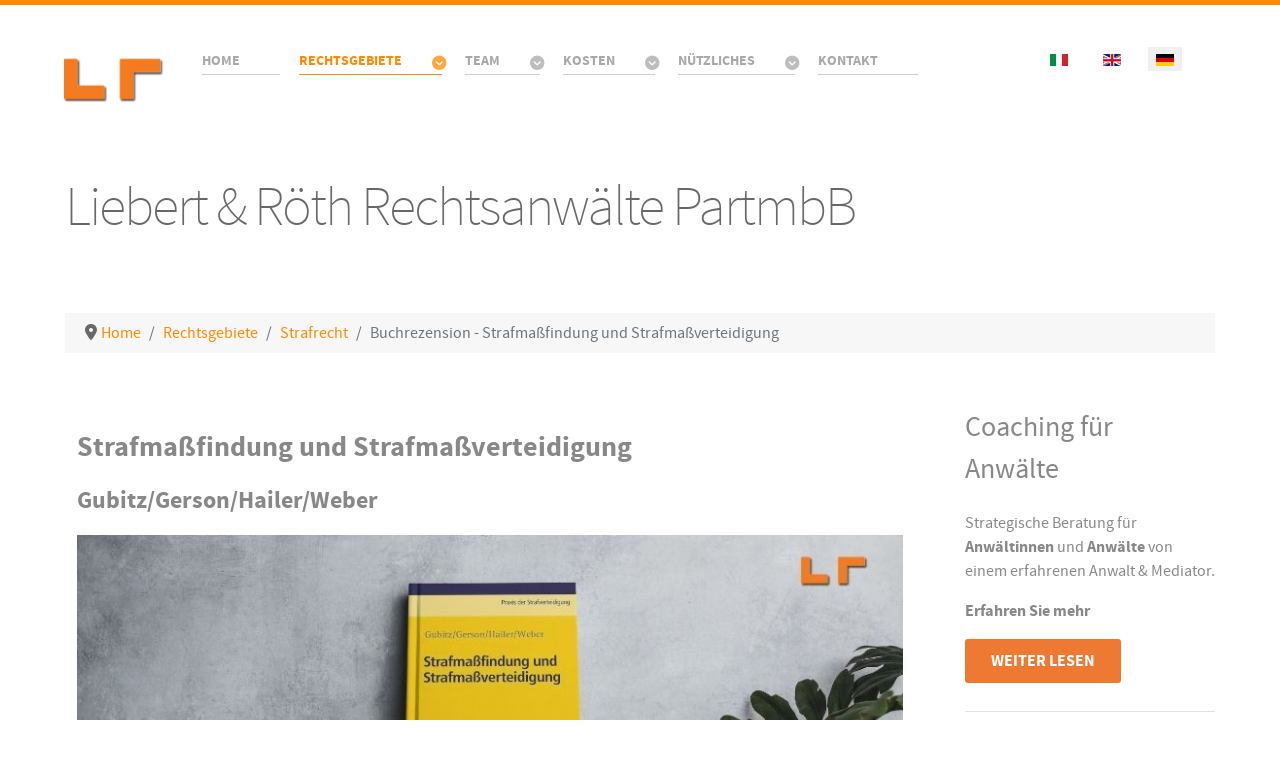

--- FILE ---
content_type: text/html; charset=utf-8
request_url: https://www.liebert-roeth.de/de/rechtsgebiete/strafrecht/287-buchrezension-strafmassfindung-und-strafmassverteidigung
body_size: 26643
content:
<!DOCTYPE html><html lang=de-DE dir=ltr><head><meta name=viewport content="width=device-width, initial-scale=1.0"><meta http-equiv=X-UA-Compatible content="IE=edge"><meta charset=utf-8><meta name=author content="Carmen Liebert"><meta name=description content="Kompetente Beratung &amp; Vertretung in Strafsachen -insbesondere Wirtschaftsstrafrecht- in Berlin und bundesweit durch Fachanwälte und Spezialisten im Strafrecht "><meta name=generator content="Joomla! - Open Source Content Management"><link rel=dns-prefetch href=https://d26oxlxso7v7sf.cloudfront.net><link rel=preload href=https://d26oxlxso7v7sf.cloudfront.net/images/Rechtsgebiete/Strafma%C3%9Ffindung_und_Strafma%C3%9Fverteidigung_Rechtsanwalt-Liebert-Roeth_Berlin.jpg as=image fetchpriority=high class=jchoptimize-auto-lcp><link rel=preload href=/templates/rt_salient/fonts/sourcesanspro/sourcesanspro_bold/sourcesanspro-bold-webfont.woff2 as=font crossorigin><link rel=preload href=/templates/rt_salient/fonts/sourcesanspro/sourcesanspro_regular/sourcesanspro-regular-webfont.woff2 as=font crossorigin><link href=https://d26oxlxso7v7sf.cloudfront.net/media/com_jchoptimize/assets/gz/6720af760ee981927a65259f67012220344119cc1440e9d60d8f7fac32a824f1.css media=all rel=preload as=style onload="this.rel='stylesheet'"><title>Buchrezension - Strafmaßfindung und Strafmaßverteidigung</title><link href=https://d26oxlxso7v7sf.cloudfront.net/favicon.ico rel=icon type=image/vnd.microsoft.icon> <script type=application/json class="joomla-script-options new">{"system.paths":{"root":"","rootFull":"https:\/\/www.liebert-roeth.de\/","base":"","baseFull":"https:\/\/www.liebert-roeth.de\/"},"csrf.token":"d0e280dece6916908e6dba27a76ae043"}</script> <script type=application/ld+json>{"@context":"https://schema.org","@type":"BreadcrumbList","@id":"https://www.liebert-roeth.de/#/schema/BreadcrumbList/17","itemListElement":[{"@type":"ListItem","position":1,"item":{"@id":"https://www.liebert-roeth.de/de/","name":"Home"}},{"@type":"ListItem","position":2,"item":{"@id":"https://www.liebert-roeth.de/de/rechtsgebiete","name":"Rechtsgebiete"}},{"@type":"ListItem","position":3,"item":{"@id":"https://www.liebert-roeth.de/de/rechtsgebiete/strafrecht","name":"Strafrecht"}},{"@type":"ListItem","position":4,"item":{"name":"Buchrezension - Strafmaßfindung und Strafmaßverteidigung"}}]}</script> <script type=application/ld+json>{"@context":"https://schema.org","@graph":[{"@type":"Organization","@id":"https://www.liebert-roeth.de/#/schema/Organization/base","name":"Liebert & Röth Rechtsanwälte","url":"https://www.liebert-roeth.de/"},{"@type":"WebSite","@id":"https://www.liebert-roeth.de/#/schema/WebSite/base","url":"https://www.liebert-roeth.de/","name":"Liebert & Röth Rechtsanwälte","publisher":{"@id":"https://www.liebert-roeth.de/#/schema/Organization/base"}},{"@type":"WebPage","@id":"https://www.liebert-roeth.de/#/schema/WebPage/base","url":"https://www.liebert-roeth.de/de/rechtsgebiete/strafrecht/287-buchrezension-strafmassfindung-und-strafmassverteidigung","name":"Buchrezension - Strafmaßfindung und Strafmaßverteidigung","description":"Strafmaßfindung und Strafmaßverteidigung\r\nGubitz/Gerson/Hailer/Weber\r\n\r\nC.F. Müller 2023, 407 Seiten, Softcover, 57,00 Euro.ISBN 978-3-8114-5464-4 \r\nVor","isPartOf":{"@id":"https://www.liebert-roeth.de/#/schema/WebSite/base"},"about":{"@id":"https://www.liebert-roeth.de/#/schema/Organization/base"},"inLanguage":"de-DE","breadcrumb":{"@id":"https://www.liebert-roeth.de/#/schema/BreadcrumbList/17"}},{"@type":"Article","@id":"https://www.liebert-roeth.de/#/schema/com_content/article/287","name":"Buchrezension - Strafmaßfindung und Strafmaßverteidigung","headline":"Buchrezension - Strafmaßfindung und Strafmaßverteidigung","inLanguage":"de-DE","dateModified":"2023-10-16T00:00:00+00:00","isPartOf":{"@id":"https://www.liebert-roeth.de/#/schema/WebPage/base"}}]}</script><meta property=og:locale content=de_DE class=4SEO_ogp_tag><meta property=og:url content=https://www.liebert-roeth.de/de/rechtsgebiete/strafrecht/287-buchrezension-strafmassfindung-und-strafmassverteidigung class=4SEO_ogp_tag><meta property=og:site_name content="Liebert & Röth Rechtsanwälte" class=4SEO_ogp_tag><meta property=og:type content=article class=4SEO_ogp_tag><meta property=og:title content="Buchrezension - Strafmaßfindung und Strafmaßverteidigung" class=4SEO_ogp_tag><meta property=og:description content="Strafmaßfindung und Strafmaßverteidigung
Gubitz/Gerson/Hailer/Weber

C.F. Müller 2023, 407 Seiten, Softcover, 57,00 Euro.ISBN 978-3-8114-5464-4 
Vor" class=4SEO_ogp_tag><meta property=fb:app_id content=966242223397117 class=4SEO_ogp_tag><meta property=og:image content=https://d26oxlxso7v7sf.cloudfront.net/images/Rechtsgebiete/Strafma%C3%9Ffindung_und_Strafma%C3%9Fverteidigung_Rechtsanwalt-Liebert-Roeth_Berlin.jpg class=4SEO_ogp_tag><meta property=og:image:width content=850 class=4SEO_ogp_tag><meta property=og:image:height content=414 class=4SEO_ogp_tag><meta property=og:image:alt content="Strafmaßfindung und Strafmaßverteidigung Rechtsanwalt Liebert Roeth Berlin" class=4SEO_ogp_tag><meta property=og:image:secure_url content=https://d26oxlxso7v7sf.cloudfront.net/images/Rechtsgebiete/Strafma%C3%9Ffindung_und_Strafma%C3%9Fverteidigung_Rechtsanwalt-Liebert-Roeth_Berlin.jpg class=4SEO_ogp_tag><meta name=twitter:card content=summary class=4SEO_tcards_tag><meta name=twitter:url content=https://www.liebert-roeth.de/de/rechtsgebiete/strafrecht/287-buchrezension-strafmassfindung-und-strafmassverteidigung class=4SEO_tcards_tag><meta name=twitter:title content="Buchrezension - Strafmaßfindung und Strafmaßverteidigung" class=4SEO_tcards_tag><meta name=twitter:description content="Strafmaßfindung und Strafmaßverteidigung
Gubitz/Gerson/Hailer/Weber

C.F. Müller 2023, 407 Seiten, Softcover, 57,00 Euro.ISBN 978-3-8114-5464-4 
Vor" class=4SEO_tcards_tag><meta name=twitter:image content=https://d26oxlxso7v7sf.cloudfront.net/images/Rechtsgebiete/Strafma%C3%9Ffindung_und_Strafma%C3%9Fverteidigung_Rechtsanwalt-Liebert-Roeth_Berlin.jpg class=4SEO_tcards_tag><link rel=canonical href=https://www.liebert-roeth.de/de/rechtsgebiete/strafrecht/strafmassfindung-und-strafmassverteidigung class=4SEO_auto_canonical><style class=jchoptimize-image-attributes>img{max-width:100%;height:auto}</style><style class=jchoptimize-critical-css data-id=505a028e4964c626ff6e3941953fcf227ae4cf9a7b56cb012b7b816931bc9a2b>.g-main-nav .g-dropdown,.g-main-nav .g-standard .g-dropdown .g-dropdown{position:absolute;top:auto;left:auto;opacity:0;visibility:hidden;overflow:hidden}.g-main-nav ul,#g-mobilemenu-container ul{margin:0;padding:0;list-style:none}html{height:100%;font-size:100%;-ms-text-size-adjust:100%;-webkit-text-size-adjust:100%;box-sizing:border-box}*,*::before,*::after{box-sizing:inherit}body{margin:0}#g-page-surround{min-height:100vh;position:relative;overflow:hidden}article,aside,details,footer,header,hgroup,main,nav,section,summary{display:block}a{background:transparent;text-decoration:none}img{height:auto;max-width:100%;display:inline-block;vertical-align:middle;border:0;-ms-interpolation-mode:bicubic}hr{height:0}@media print{body{background:#fff !important;color:#000 !important}}.g-container{margin:0 auto;padding:0}.g-grid{display:flex;flex-flow:row wrap;list-style:none;margin:0;padding:0;text-rendering:optimizespeed}.g-block{flex:1;min-width:0;min-height:0}.size-12{flex:0 12%;width:12%}.size-70{flex:0 70%;width:70%}.size-100{width:100%;max-width:100%;flex-grow:0;flex-basis:100%}.g-main-nav:not(.g-menu-hastouch) .g-dropdown{z-index:10;top:-9999px}.g-main-nav:not(.g-menu-hastouch) .g-dropdown .g-dropdown{top:0}.g-main-nav .g-toplevel>li{display:inline-block;cursor:pointer;transition:background .2s ease-out,transform .2s ease-out}.g-main-nav .g-toplevel>li .g-menu-item-content{display:inline-block;vertical-align:middle;cursor:pointer}.g-main-nav .g-toplevel>li .g-menu-item-container{transition:transform .2s ease-out}.g-main-nav .g-toplevel>li.g-parent .g-menu-parent-indicator{display:inline-block;vertical-align:middle;line-height:normal}.g-main-nav .g-dropdown{transition:opacity .2s ease-out,transform .2s ease-out;z-index:1}.g-main-nav .g-sublevel>li{transition:background .2s ease-out,transform .2s ease-out}.g-main-nav .g-sublevel>li .g-menu-item-content{display:inline-block;vertical-align:middle;word-break:break-word}.g-main-nav .g-sublevel>li.g-parent .g-menu-item-content{margin-right:2rem}.g-main-nav .g-sublevel>li.g-parent .g-menu-parent-indicator{position:absolute;right:0.738rem;top:0.838rem;width:auto;text-align:center}.g-menu-item-container{display:block;position:relative}.g-main-nav .g-standard{position:relative}.g-main-nav .g-standard .g-sublevel>li{position:relative}.g-main-nav .g-standard .g-dropdown{top:100%}.g-main-nav .g-standard .g-dropdown.g-dropdown-right{left:0}.g-main-nav .g-standard .g-dropdown .g-dropdown{top:0}.g-main-nav .g-standard .g-dropdown .g-dropdown.g-dropdown-right{left:100%;right:auto}.g-main-nav .g-standard .g-dropdown .g-block{flex-grow:0;flex-basis:100%}.g-main-nav .g-standard .g-go-back{display:none}.g-go-back.g-level-1{display:none}.g-go-back a span{display:none}h1,h2,h3,h4,h5,h6{margin:0.75rem 0 1.5rem 0;text-rendering:optimizeLegibility}ul,ol,dl{margin-top:1.5rem;margin-bottom:1.5rem}ul ul,ul ol,ul dl,ol ul,ol ol,ol dl,dl ul,dl ol,dl dl{margin-top:0;margin-bottom:0}ul{margin-left:1.5rem;padding:0}hr{border-left:none;border-right:none;border-top:none;margin:1.5rem 0}.hide,body .g-offcanvas-hide{display:none}.nomarginall{margin:0 !important}.nopaddingall{padding:0 !important}#g-offcanvas{position:fixed;top:0;left:0;right:0;bottom:0;overflow-x:hidden;overflow-y:auto;text-align:left;display:none;-webkit-overflow-scrolling:touch}.g-offcanvas-toggle{display:block;position:absolute;top:0.7rem;left:0.7rem;z-index:10;line-height:1;cursor:pointer}.g-offcanvas-left #g-page-surround{left:0}.g-offcanvas-left #g-offcanvas{right:inherit}</style><style class=jchoptimize-critical-css data-id=505a028e4964c626ff6e3941953fcf2279e2158180896a8b131fc877349d4476>.g-content{margin:0.625rem;padding:0.938rem}body{font-size:1rem;line-height:1.5}h3{font-size:1.5rem}h5{font-size:1rem}body{color:#888;background:#fff;-webkit-font-smoothing:antialiased;-moz-osx-font-smoothing:grayscale}a{color:#ff8900;transition:all 0.2s}#g-page-surround{background:#fff;overflow:hidden}@media print{#g-page-surround{background:#fff !important;color:#000 !important}}body{font-family:"sourcesanspro","Helvetica","Tahoma","Geneva","Arial",sans-serif;font-weight:400}h1,h2,h3,h4,h5{font-family:"sourcesanspro","Helvetica","Tahoma","Geneva","Arial",sans-serif;font-weight:700}.g-promo{font-size:3.5rem;line-height:1.1;font-family:"sourcesansproextralight","Helvetica","Tahoma","Geneva","Arial",sans-serif;font-weight:400;letter-spacing:-2px}@media only all and (min-width:48rem) and (max-width:59.99rem){.g-promo{font-size:3rem;line-height:1.05}}@media only all and (max-width:47.99rem){.g-promo{font-size:2.5rem;line-height:1.15}}hr{margin:1.5rem 0;border-bottom:1px solid rgba(136,136,136,0.25)}.nomarginall,.nomarginall>.g-content{margin:0}.nopaddingall,.nopaddingall>.g-content{padding:0}#g-top{background:#fff;color:#a8a8a8}@media print{#g-top{background:#fff !important;color:#000 !important}}#g-navigation{background:#fff;color:#a8a8a8;border-top:5px solid #ff8900;position:relative;z-index:10011}#g-navigation>.g-container{position:relative;margin:2rem auto}#g-navigation .g-content{padding:0}#g-navigation .g-logo{display:block;margin:-5px 0}@media only all and (max-width:47.99rem){#g-navigation .g-logo{display:block;width:100%;text-align:center}}#g-navigation .g-main-nav{margin:0}#g-navigation .g-main-nav .g-toplevel>li{margin:0 0.5rem}#g-navigation .g-main-nav .g-toplevel>li>.g-menu-item-container{color:#a8a8a8;padding:0.2345rem 0}#g-navigation .g-main-nav .g-toplevel>li>.g-menu-item-container .g-menu-item-title{padding-bottom:5px;border-bottom:1px solid #cecece;padding-right:2.5rem}@media only all and (min-width:60rem) and (max-width:74.99rem){#g-navigation .g-main-nav .g-toplevel>li>.g-menu-item-container .g-menu-item-title{padding-right:1.75rem}}@media only all and (min-width:48rem) and (max-width:59.99rem){#g-navigation .g-main-nav .g-toplevel>li>.g-menu-item-container .g-menu-item-title{font-size:0.75rem;padding-right:1rem}}#g-navigation .g-main-nav .g-toplevel>li>.g-menu-item-container .g-menu-parent-indicator{position:relative;right:15px;margin-right:-15px}#g-navigation .g-main-nav .g-toplevel>li.active>.g-menu-item-container{color:#ff8900}#g-navigation .g-main-nav .g-toplevel>li.active>.g-menu-item-container .g-menu-item-title{border-bottom:1px solid}#g-navigation .g-main-nav .g-toplevel>li.g-parent .g-menu-parent-indicator{vertical-align:top;margin-top:3px}#g-navigation .g-main-nav .g-dropdown{background:#ff8900;border:1px solid #b36000;border-radius:0}#g-navigation .g-main-nav .g-dropdown>.g-dropdown-column{border:1px solid transparent}#g-navigation .g-main-nav .g-dropdown a{color:#fff}#g-navigation .g-main-nav .g-sublevel>li>.g-menu-item-container{color:#fff;font-weight:bold;border:1px solid transparent}#g-navigation .g-main-nav .g-sublevel>li:last-child{border-bottom:none}@media print{#g-navigation{background:#fff !important;color:#000 !important}}.g-main-nav .g-toplevel>li>.g-menu-item-container,.g-main-nav .g-sublevel>li>.g-menu-item-container{font-size:0.9rem;font-weight:bold;padding:0.2345rem 0.469rem;white-space:normal;overflow-wrap:break-word;word-wrap:break-word;word-break:break-all;transition:0.35s ease}.g-main-nav .g-standard .g-dropdown{float:left}.g-main-nav .g-standard .g-dropdown{min-width:180px}.g-main-nav{z-index:20}.g-main-nav .g-toplevel>li>.g-menu-item-container{line-height:1;text-transform:uppercase}.g-main-nav .g-toplevel>li>.g-menu-item-container>.g-menu-item-content{line-height:normal}.g-main-nav .g-standard>.g-dropdown .g-dropdown,.g-main-nav .g-fullwidth>.g-dropdown .g-dropdown{top:-2px}.g-main-nav .g-dropdown{text-align:left;border-radius:3px}.g-main-nav .g-sublevel>li{margin:0 0.3125rem;padding:0.3126666667rem 0}.g-main-nav .g-sublevel>li>.g-menu-item-container{line-height:normal;font-weight:normal}.g-main-nav .g-sublevel>li>.g-menu-item-container>.g-menu-item-content{vertical-align:top}.g-main-nav .g-sublevel>li.g-parent .g-menu-parent-indicator{right:0.638rem;top:0;margin-top:-0.65rem}.g-main-nav .g-standard .g-dropdown{margin-left:10px}.g-main-nav .g-standard>.g-dropdown{margin-left:0}.g-main-nav .g-standard>.g-dropdown,.g-main-nav .g-fullwidth>.g-dropdown{margin-top:5px}.button{display:inline-block;font-family:"sourcesanspro","Helvetica","Tahoma","Geneva","Arial",sans-serif;font-weight:700;border-radius:3px;background:#ff8900;color:#fff !important;font-size:1rem;border:2px solid transparent;margin-bottom:0.2rem;padding:0.5rem 1.5rem;vertical-align:top;text-shadow:none;text-transform:uppercase;transition:all 0.2s}.button .fa{font-size:1.5rem}.button.button-small{font-size:0.8rem}.button.button-3.button-3,.button.button-3.button-4,.button.button-4.button-3,.button.button-4.button-4,.button.button-grey.button-3,.button.button-grey.button-4,.button.button-pink.button-3,.button.button-pink.button-4,.button.button-red.button-3,.button.button-red.button-4,.button.button-purple.button-3,.button.button-purple.button-4,.button.button-orange.button-3,.button.button-orange.button-4,.button.button-blue.button-3,.button.button-blue.button-4{background:transparent}.button.button-3{border-radius:2rem;color:#ff8900 !important;border:2px solid #ff8900}.button.button-orange{background:#ee7933}.button.button-orange.button-3,.button.button-orange.button-4{color:#ee7933 !important;border:2px solid #ee7933}#g-offcanvas{background:#ff8900;width:17rem;color:#fff}#g-offcanvas a{color:#fff}#g-offcanvas h1,#g-offcanvas h2,#g-offcanvas h3,#g-offcanvas h4,#g-offcanvas h5,#g-offcanvas h6,#g-offcanvas strong{color:#fff}#g-offcanvas .button{background:transparent;border:2px solid #fff !important;color:#fff !important}#g-offcanvas hr{border-bottom:1px solid rgba(255,255,255,0.5)}#g-offcanvas .g-offcanvas-toggle{color:#fff;left:14rem;top:1rem}.g-offcanvas-toggle{display:none;font-size:1.25rem;color:#ff8900;border-radius:3px;padding:0.15rem;top:1rem;left:1rem;z-index:100001}@media only all and (max-width:48rem){.g-offcanvas-toggle{display:block}}#g-mobilemenu-container{margin:-1.563rem}.g-main-nav .g-standard .g-dropdown{transition:none}.g-main-nav .g-standard .g-fade.g-dropdown{transition:opacity 0.3s ease-out,transform 0.3s ease-out}.g-container{width:75rem}@media only all and (min-width:60rem) and (max-width:74.99rem){.g-container{width:60rem}}@media only all and (min-width:48rem) and (max-width:59.99rem){.g-container{width:48rem}}@media only all and (min-width:30.01rem) and (max-width:47.99rem){.g-container{width:30rem}}@media only all and (max-width:30rem){.g-container{width:100%}}@media only all and (max-width:47.99rem){.g-block{flex-grow:0;flex-basis:100%}}@media only all and (max-width:47.99rem){body [class*="size-"]{flex-grow:0;flex-basis:100%;max-width:100%}}@media only all and (max-width:47.99rem){@supports not (flex-wrap:wrap){.g-grid{display:block;flex-wrap:inherit}.g-block{display:block;flex:inherit}}}</style><style class=jchoptimize-critical-css data-id=505a028e4964c626ff6e3941953fcf22dee1eae14b42e2b98bc96fcc29c94582>.fa{font-family:var(--fa-style-family,"Font Awesome 6 Free");font-weight:var(--fa-style,900)}.fas,[class^=icon-],[class*=\ icon-],.far,.fab,.icon-joomla,.fa-solid,.fa-regular,.fa-brands,.fa{-moz-osx-font-smoothing:grayscale;-webkit-font-smoothing:antialiased;display:var(--fa-display,inline-block);font-variant:normal;text-rendering:auto;font-style:normal;line-height:1}.fa-fw,.icon-fw{text-align:center;width:1.25em}.fa-bars,.fa-navicon{--fa:""}.fa-phone{--fa:""}.fa-xmark,.fa-close,.fa-multiply,.fa-remove,.fa-times{--fa:""}.fa.fa-remove,.fa.fa-close{--fa:""}:root,:host{--fa-style-family-classic:"Font Awesome 6 Free";--fa-font-regular:normal 400 1em/1 "Font Awesome 6 Free"}:root,:host{--fa-style-family-classic:"Font Awesome 6 Free";--fa-font-solid:normal 900 1em/1 "Font Awesome 6 Free"}:root,:host{--fa-style-family-brands:"Font Awesome 6 Brands";--fa-font-brands:normal 400 1em/1 "Font Awesome 6 Brands"}</style><style class=jchoptimize-critical-css data-id=505a028e4964c626ff6e3941953fcf2248bf471d070bc1e4255ec9469fb8221e>.fa{display:inline-block;font:normal normal normal 14px/1 FontAwesome;font-size:inherit;text-rendering:auto;-webkit-font-smoothing:antialiased;-moz-osx-font-smoothing:grayscale}.fa-fw{width:1.28571429em;text-align:center}</style><style class=jchoptimize-critical-css data-id=505a028e4964c626ff6e3941953fcf2209ebf0eb10345541ebbe8099cd221cd1>h1,h2,h3,h4,h5,h6{margin:0.6rem 0 0.85rem;text-rendering:optimizelegibility}h3{font-size:1.35rem}</style><style>.jchoptimize-reduce-dom{min-height:200px}</style>
	<meta name="robots" content="max-snippet:-1, max-image-preview:large, max-video-preview:-1" class="4SEO_robots_tag">
	<script type="application/ld+json" class="4SEO_structured_data_breadcrumb">{
    "@context": "http://schema.org",
    "@type": "BreadcrumbList",
    "itemListElement": [
        {
            "@type": "listItem",
            "position": 1,
            "name": "Home",
            "item": "https://www.liebert-roeth.de/de/"
        },
        {
            "@type": "listItem",
            "position": 2,
            "name": "Rechtsgebiete",
            "item": "https://www.liebert-roeth.de/de/rechtsgebiete"
        },
        {
            "@type": "listItem",
            "position": 3,
            "name": "Strafrecht",
            "item": "https://www.liebert-roeth.de/de/rechtsgebiete/strafrecht"
        }
    ]
}</script>
<script type="application/ld+json" class="4SEO_structured_data_page">{
    "@context": "http://schema.org",
    "@graph": [
        {
            "@type": "Article",
            "author": {
                "@id": "https://www.liebert-roeth.de/#carmen_liebert_91bc8ceb8d"
            },
            "dateModified": "2023-10-16T11:09:41Z",
            "datePublished": "2023-10-16T11:03:46Z",
            "description": "Strafmaßfindung und Strafmaßverteidigung\r\nGubitz/Gerson/Hailer/Weber\r\n\r\nC.F. Müller 2023, 407 Seiten, Softcover, 57,00 Euro.ISBN 978-3-8114-5464-4 \r\nVor",
            "headline": "Buchrezension - Strafmaßfindung und Strafmaßverteidigung",
            "image": [
                {
                    "@type": "ImageObject",
                    "url": "https://www.liebert-roeth.de/images/Rechtsgebiete/Strafmaßfindung_und_Strafmaßverteidigung_Rechtsanwalt-Liebert-Roeth_Berlin.jpg",
                    "caption": null,
                    "description": "Strafmaßfindung und Strafmaßverteidigung Rechtsanwalt Liebert Roeth Berlin",
                    "width": 850,
                    "height": 414
                }
            ],
            "inLanguage": "de-DE",
            "mainEntityOfPage": {
                "@type": "WebPage",
                "url": "https://www.liebert-roeth.de/de/rechtsgebiete/strafrecht/287-buchrezension-strafmassfindung-und-strafmassverteidigung"
            },
            "publisher": {
                "@id": "https://www.liebert-roeth.de/#defaultPublisher"
            },
            "url": "https://www.liebert-roeth.de/de/rechtsgebiete/strafrecht/287-buchrezension-strafmassfindung-und-strafmassverteidigung"
        },
        {
            "@type": "Person",
            "name": "Carmen Liebert",
            "@id": "https://www.liebert-roeth.de/#carmen_liebert_91bc8ceb8d"
        },
        {
            "@id": "https://www.liebert-roeth.de/#defaultPublisher",
            "@type": "Organization",
            "url": "https://www.liebert-roeth.de/",
            "logo": {
                "@id": "https://www.liebert-roeth.de/#defaultLogo"
            },
            "name": "Liebert & Röth Rechtsanwälte PartmbB",
            "location": {
                "@id": "https://www.liebert-roeth.de/#defaultPlace"
            }
        },
        {
            "@id": "https://www.liebert-roeth.de/#defaultLogo",
            "@type": "ImageObject",
            "url": "https://www.liebert-roeth.de/images/liebert-roeth/Logo-Rechtsanwalt-Liebert-Roeth_Berlin.png",
            "width": 300,
            "height": 180
        },
        {
            "@id": "https://www.liebert-roeth.de/#defaultPlace",
            "@type": "Place",
            "address": {
                "@id": "https://www.liebert-roeth.de/#defaultAddress"
            },
            "geo": {
                "@id": "https://www.liebert-roeth.de/#defaultGeo"
            },
            "openingHoursSpecification": [
                {
                    "@type": "OpeningHoursSpecification",
                    "dayOfWeek": [
                        "monday",
                        "tuesday",
                        "wednesday",
                        "thursday",
                        "friday"
                    ],
                    "opens": "09:00",
                    "closes": "17:00"
                }
            ]
        },
        {
            "@id": "https://www.liebert-roeth.de/#defaultAddress",
            "@type": "PostalAddress",
            "addressLocality": "Berlin",
            "addressRegion": "Berlin - Brandenburg",
            "postalCode": "10777",
            "streetAddress": "Eisenacher Straße 2",
            "addressCountry": "DE"
        },
        {
            "@id": "https://www.liebert-roeth.de/#defaultGeo",
            "@type": "GeoCoordinates",
            "latitude": "52.50012948457884 ",
            "longitude": "13.349202577420254"
        }
    ]
}</script></head><body class="gantry site com_content view-article no-layout no-task dir-ltr itemid-166 outline-9 g-offcanvas-left g-default g-style-preset3"><div id=g-offcanvas data-g-offcanvas-swipe=1 data-g-offcanvas-css3=1><div class=g-grid><div class="g-block size-100"><div id=mobile-menu-6214-particle class="g-content g-particle"><div id=g-mobilemenu-container data-g-menu-breakpoint=48rem></div></div></div></div><div class=g-grid><div class="g-block size-100"><div id=custom-7059-particle class="g-content g-particle"><div class=g-offcanvas-toggle data-offcanvas-toggle=""> <i class="fa fa-fw fa-remove"></i> </div><hr /><h3 class=g-promo>Rechtsanwälte<br>Liebert & Röth</h3><h5 class=g-promo> <a href=tel:+493020615760>030 20615760</a></h5> <a href=tel:+493020615760 class="button button-small button-3 button-orange"><em class="fa fa-fw fa-phone"></em>Jetzt anrufen</a> </div></div></div></div><div id=g-page-surround><div class="g-offcanvas-hide g-offcanvas-toggle" role=navigation data-offcanvas-toggle aria-controls=g-offcanvas aria-expanded=false><i class="fa fa-fw fa-bars"></i></div><section id=g-top><div class=g-grid><div class="g-block size-100 nomarginall nopaddingall"><div class=g-system-messages><div id=system-message-container> </div> </div> </div> </div> </section><section id=g-navigation><div class=g-container><div class=g-grid><div class="g-block size-12"><div id=logo-9920-particle class="g-content g-particle"> <a href=http://www.liebert-roeth.de/de/ title="" rel=home class=g-logo> <img src=https://d26oxlxso7v7sf.cloudfront.net/images/liebert-roeth/Logo-Rechtsanwalt-Liebert-Roeth_Berlin.png alt="Rechtsanwaltssozietät Liebert &amp; Röth" width=300 height=180> </a> </div></div><div class="g-block size-70"><div id=menu-5837-particle class="g-content g-particle"> <nav class=g-main-nav data-g-hover-expand=true><ul class=g-toplevel> <li class="g-menu-item g-menu-item-type-component g-menu-item-103 g-standard  "> <a class=g-menu-item-container href=/de/> <span class=g-menu-item-content> <span class=g-menu-item-title> Home</span> </span> </a> </li> <li class="g-menu-item g-menu-item-type-component g-menu-item-117 g-parent active g-standard g-menu-item-link-parent "> <a class=g-menu-item-container href=/de/rechtsgebiete> <span class=g-menu-item-content> <span class=g-menu-item-title>Rechtsgebiete</span> </span> <span class=g-menu-parent-indicator data-g-menuparent=""></span> </a> <ul class="g-dropdown g-inactive g-fade g-dropdown-right"> <li class=g-dropdown-column><div class=g-grid><div class="g-block size-100"><ul class=g-sublevel> <li class="g-level-1 g-go-back"> <a class=g-menu-item-container href="" data-g-menuparent=""><span>Back</span></a> </li> <li class="g-menu-item g-menu-item-type-component g-menu-item-155 g-parent g-menu-item-link-parent "> <a class=g-menu-item-container href=/de/rechtsgebiete/arbeitsrecht> <span class=g-menu-item-content> <span class=g-menu-item-title>Arbeitsrecht</span> </span> <span class=g-menu-parent-indicator data-g-menuparent=""></span> </a> <ul class="g-dropdown g-inactive g-fade g-dropdown-right"> <li class=g-dropdown-column><div class=g-grid><div class="g-block size-100"><ul class=g-sublevel> <li class="g-level-2 g-go-back"> <a class=g-menu-item-container href="" data-g-menuparent=""><span>Back</span></a> </li> <li class="g-menu-item g-menu-item-type-component g-menu-item-955  "> <a class=g-menu-item-container href=/de/rechtsgebiete/arbeitsrecht/vorsicht-bei-vergleichen> <span class=g-menu-item-content> <span class=g-menu-item-title>Vorsicht bei Vergleichen </span> </span> </a> </li> <li class="g-menu-item g-menu-item-type-component g-menu-item-956  "> <a class=g-menu-item-container href=/de/rechtsgebiete/arbeitsrecht/grenzueberschreitende-arbeitsrechtsmandante> <span class=g-menu-item-content> <span class=g-menu-item-title>grenzüberschreitende Arbeitsrechtsmandante </span> </span> </a> </li> <li class="g-menu-item g-menu-item-type-component g-menu-item-957  "> <a class=g-menu-item-container href=/de/rechtsgebiete/arbeitsrecht/fragen-antworten-arbeitsrecht> <span class=g-menu-item-content> <span class=g-menu-item-title>Fragen &amp; Antworten Arbeitsrecht </span> </span> </a> </li> <li class="g-menu-item g-menu-item-type-component g-menu-item-958  "> <a class=g-menu-item-container href=/de/rechtsgebiete/arbeitsrecht/vergleichstexte-im-arbeitsrecht> <span class=g-menu-item-content> <span class=g-menu-item-title>Vergleichstexte im Arbeitsrecht </span> </span> </a> </li> <li class="g-menu-item g-menu-item-type-component g-menu-item-959  "> <a class=g-menu-item-container href=/de/rechtsgebiete/arbeitsrecht/beweisverwertungsverbote-im-arbeitsrecht> <span class=g-menu-item-content> <span class=g-menu-item-title>Beweisverwertungsverbote im Arbeitsrecht </span> </span> </a> </li> <li class="g-menu-item g-menu-item-type-component g-menu-item-1027  "> <a class=g-menu-item-container href=/de/rechtsgebiete/arbeitsrecht/antragslexikon-arbeitsrecht> <span class=g-menu-item-content> <span class=g-menu-item-title>Antragslexikon Arbeitsrecht </span> </span> </a> </li> <li class="g-menu-item g-menu-item-type-component g-menu-item-1083  "> <a class=g-menu-item-container href=/de/rechtsgebiete/arbeitsrecht/arbeitsrechtsmandate-in-der-eu> <span class=g-menu-item-content> <span class=g-menu-item-title>Arbeitsrechtsmandate in der EU</span> </span> </a> </li> <li class="g-menu-item g-menu-item-type-component g-menu-item-1101  "> <a class=g-menu-item-container href=/de/rechtsgebiete/arbeitsrecht/muenchener-anwaltshandbuch-rezension> <span class=g-menu-item-content> <span class=g-menu-item-title>Münchener Anwaltshandbuch Rezension</span> </span> </a> </li> </ul> </div> </div> </li> </ul> </li> <li class="g-menu-item g-menu-item-type-component g-menu-item-156 g-parent g-menu-item-link-parent "> <a class=g-menu-item-container href=/de/rechtsgebiete/architektenrecht> <span class=g-menu-item-content> <span class=g-menu-item-title>Architektenrecht</span> </span> <span class=g-menu-parent-indicator data-g-menuparent=""></span> </a> <ul class="g-dropdown g-inactive g-fade g-dropdown-right"> <li class=g-dropdown-column><div class=g-grid><div class="g-block size-100"><ul class=g-sublevel> <li class="g-level-2 g-go-back"> <a class=g-menu-item-container href="" data-g-menuparent=""><span>Back</span></a> </li> <li class="g-menu-item g-menu-item-type-component g-menu-item-906  "> <a class=g-menu-item-container href=/de/rechtsgebiete/architektenrecht/rezension-kommentar-fuchs-hoai> <span class=g-menu-item-content> <span class=g-menu-item-title>Rezension Kommentar Fuchs HOAI</span> </span> </a> </li> <li class="g-menu-item g-menu-item-type-component g-menu-item-907  "> <a class=g-menu-item-container href=/de/rechtsgebiete/architektenrecht/rezension-kommentar-hoai> <span class=g-menu-item-content> <span class=g-menu-item-title>Rezension - Kommentar HOAI</span> </span> </a> </li> <li class="g-menu-item g-menu-item-type-component g-menu-item-908  "> <a class=g-menu-item-container href=/de/rechtsgebiete/architektenrecht/neue-entwicklungen-zur-hoai> <span class=g-menu-item-content> <span class=g-menu-item-title>Neue Entwicklungen zur HOAI</span> </span> </a> </li> <li class="g-menu-item g-menu-item-type-component g-menu-item-909  "> <a class=g-menu-item-container href=/de/rechtsgebiete/architektenrecht/hoai-reform-2021> <span class=g-menu-item-content> <span class=g-menu-item-title>HOAI Reform 2021</span> </span> </a> </li> <li class="g-menu-item g-menu-item-type-component g-menu-item-910  "> <a class=g-menu-item-container href=/de/rechtsgebiete/architektenrecht/schwarzarbeit-am-bau-konsequenzen> <span class=g-menu-item-content> <span class=g-menu-item-title>Schwarzarbeit am Bau - Konsequenzen</span> </span> </a> </li> <li class="g-menu-item g-menu-item-type-component g-menu-item-911  "> <a class=g-menu-item-container href=/de/rechtsgebiete/architektenrecht/hoai-eine-einfuehrung> <span class=g-menu-item-content> <span class=g-menu-item-title>HOAI - eine Einführung</span> </span> </a> </li> </ul> </div> </div> </li> </ul> </li> <li class="g-menu-item g-menu-item-type-component g-menu-item-131 g-parent g-menu-item-link-parent "> <a class=g-menu-item-container href=/de/rechtsgebiete/baurecht> <span class=g-menu-item-content> <span class=g-menu-item-title>Baurecht</span> </span> <span class=g-menu-parent-indicator data-g-menuparent=""></span> </a> <ul class="g-dropdown g-inactive g-fade g-dropdown-right"> <li class=g-dropdown-column><div class=g-grid><div class="g-block size-100"><ul class=g-sublevel> <li class="g-level-2 g-go-back"> <a class=g-menu-item-container href="" data-g-menuparent=""><span>Back</span></a> </li> <li class="g-menu-item g-menu-item-type-component g-menu-item-891  "> <a class=g-menu-item-container href=/de/rechtsgebiete/baurecht/reform-der-vob-b> <span class=g-menu-item-content> <span class=g-menu-item-title>Reform der VOB/B </span> </span> </a> </li> <li class="g-menu-item g-menu-item-type-component g-menu-item-929  "> <a class=g-menu-item-container href=/de/rechtsgebiete/baurecht/insolvenz-bauunternehmen> <span class=g-menu-item-content> <span class=g-menu-item-title>Insolvenz Bauunternehmen</span> </span> </a> </li> <li class="g-menu-item g-menu-item-type-component g-menu-item-930  "> <a class=g-menu-item-container href=/de/rechtsgebiete/baurecht/rezension-bau-architektenrecht> <span class=g-menu-item-content> <span class=g-menu-item-title>Rezension Bau- &amp; Architektenrecht </span> </span> </a> </li> <li class="g-menu-item g-menu-item-type-component g-menu-item-931  "> <a class=g-menu-item-container href=/de/rechtsgebiete/baurecht/rezension-vob-kommentar-teil-a-b> <span class=g-menu-item-content> <span class=g-menu-item-title>Rezension VOB Kommentar Teil A &amp; B</span> </span> </a> </li> <li class="g-menu-item g-menu-item-type-component g-menu-item-932  "> <a class=g-menu-item-container href=/de/rechtsgebiete/baurecht/rezension-praxishandbuch-vob-c> <span class=g-menu-item-content> <span class=g-menu-item-title>Rezension Praxishandbuch VOB/C</span> </span> </a> </li> <li class="g-menu-item g-menu-item-type-component g-menu-item-935  "> <a class=g-menu-item-container href=/de/rechtsgebiete/baurecht/rezension-baurechtssammlung-band-88> <span class=g-menu-item-content> <span class=g-menu-item-title>Rezension Baurechtssammlung Band 88</span> </span> </a> </li> <li class="g-menu-item g-menu-item-type-component g-menu-item-936  "> <a class=g-menu-item-container href=/de/rechtsgebiete/baurecht/kommentar-bauvertragsrecht-rezension> <span class=g-menu-item-content> <span class=g-menu-item-title>Kommentar Bauvertragsrecht - Rezension </span> </span> </a> </li> <li class="g-menu-item g-menu-item-type-component g-menu-item-938  "> <a class=g-menu-item-container href=/de/rechtsgebiete/baurecht/verbraucherbauvertrag-eine-einfuehrung> <span class=g-menu-item-content> <span class=g-menu-item-title>Verbraucherbauvertrag - eine Einführung </span> </span> </a> </li> <li class="g-menu-item g-menu-item-type-component g-menu-item-939  "> <a class=g-menu-item-container href=/de/rechtsgebiete/baurecht/baurecht-berlin-aktuelle-entscheidungen-kammergericht> <span class=g-menu-item-content> <span class=g-menu-item-title>Baurecht Berlin - aktuelle Entscheidungen Kammergericht </span> </span> </a> </li> <li class="g-menu-item g-menu-item-type-component g-menu-item-940  "> <a class=g-menu-item-container href=/de/rechtsgebiete/baurecht/denkmalschutz-barriefreiheit> <span class=g-menu-item-content> <span class=g-menu-item-title>Denkmalschutz &amp; Barriefreiheit </span> </span> </a> </li> <li class="g-menu-item g-menu-item-type-component g-menu-item-941  "> <a class=g-menu-item-container href=/de/rechtsgebiete/baurecht/baurechtsreform-2018-vortrag> <span class=g-menu-item-content> <span class=g-menu-item-title>Baurechtsreform 2018 - Vortrag</span> </span> </a> </li> <li class="g-menu-item g-menu-item-type-component g-menu-item-942  "> <a class=g-menu-item-container href=/de/rechtsgebiete/baurecht/technische-normen-im-bauwesen> <span class=g-menu-item-content> <span class=g-menu-item-title>Technische Normen im Bauwesen</span> </span> </a> </li> <li class="g-menu-item g-menu-item-type-component g-menu-item-943  "> <a class=g-menu-item-container href=/de/rechtsgebiete/baurecht/abnahme-bei-bau-werkvertraegen> <span class=g-menu-item-content> <span class=g-menu-item-title>Abnahme bei Bau- &amp; Werkverträgen</span> </span> </a> </li> <li class="g-menu-item g-menu-item-type-component g-menu-item-944  "> <a class=g-menu-item-container href=/de/rechtsgebiete/baurecht/neues-baurecht-2018> <span class=g-menu-item-content> <span class=g-menu-item-title>Neues Baurecht 2018</span> </span> </a> </li> <li class="g-menu-item g-menu-item-type-component g-menu-item-933  "> <a class=g-menu-item-container href=/de/rechtsgebiete/baurecht/vob-c-eine-einfuehrung> <span class=g-menu-item-content> <span class=g-menu-item-title>VOB/C - eine Einführung</span> </span> </a> </li> <li class="g-menu-item g-menu-item-type-component g-menu-item-934  "> <a class=g-menu-item-container href=/de/rechtsgebiete/baurecht/rezension-kommentar-vob-b> <span class=g-menu-item-content> <span class=g-menu-item-title>Rezension Kommentar VOB/B </span> </span> </a> </li> <li class="g-menu-item g-menu-item-type-component g-menu-item-937  "> <a class=g-menu-item-container href=/de/rechtsgebiete/baurecht/rezension-bauverzoegerung-und-leistungsaenderung> <span class=g-menu-item-content> <span class=g-menu-item-title>Rezension Bauverzögerung und Leistungsänderung</span> </span> </a> </li> <li class="g-menu-item g-menu-item-type-component g-menu-item-945  "> <a class=g-menu-item-container href=/de/rechtsgebiete/baurecht/reform-des-bauvertragsrechts-teil-4> <span class=g-menu-item-content> <span class=g-menu-item-title>Reform des Bauvertragsrechts - Teil 4</span> </span> </a> </li> <li class="g-menu-item g-menu-item-type-component g-menu-item-946  "> <a class=g-menu-item-container href=/de/rechtsgebiete/baurecht/allgemein-anerkannte-regeln-der-technik> <span class=g-menu-item-content> <span class=g-menu-item-title>Allgemein anerkannte Regeln der Technik</span> </span> </a> </li> <li class="g-menu-item g-menu-item-type-component g-menu-item-947  "> <a class=g-menu-item-container href=/de/rechtsgebiete/baurecht/reform-des-bauvertragsrechts-teil-3> <span class=g-menu-item-content> <span class=g-menu-item-title>Reform des Bauvertragsrechts - Teil 3</span> </span> </a> </li> <li class="g-menu-item g-menu-item-type-component g-menu-item-948  "> <a class=g-menu-item-container href=/de/rechtsgebiete/baurecht/reform-des-bauvertragsrecht-bedeutung-fuer-lieferanten> <span class=g-menu-item-content> <span class=g-menu-item-title>Reform des Bauvertragsrecht - Bedeutung für Lieferanten </span> </span> </a> </li> <li class="g-menu-item g-menu-item-type-component g-menu-item-949  "> <a class=g-menu-item-container href=/de/rechtsgebiete/baurecht/einfuehrung-in-das-denkmalschutzrecht> <span class=g-menu-item-content> <span class=g-menu-item-title>Einführung in das Denkmalschutzrecht</span> </span> </a> </li> <li class="g-menu-item g-menu-item-type-component g-menu-item-950  "> <a class=g-menu-item-container href=/de/rechtsgebiete/baurecht/reform-des-bauvertragsrechts-teil-2> <span class=g-menu-item-content> <span class=g-menu-item-title>Reform des Bauvertragsrechts - Teil 2</span> </span> </a> </li> <li class="g-menu-item g-menu-item-type-component g-menu-item-951  "> <a class=g-menu-item-container href=/de/rechtsgebiete/baurecht/reform-des-bauvertragsrechts-teil-1> <span class=g-menu-item-content> <span class=g-menu-item-title>Reform des Bauvertragsrechts - Teil 1</span> </span> </a> </li> <li class="g-menu-item g-menu-item-type-component g-menu-item-952  "> <a class=g-menu-item-container href=/de/rechtsgebiete/baurecht/leistungsstoerungen-im-bauvertrag> <span class=g-menu-item-content> <span class=g-menu-item-title>Leistungsstörungen im Bauvertrag </span> </span> </a> </li> <li class="g-menu-item g-menu-item-type-component g-menu-item-953  "> <a class=g-menu-item-container href=/de/rechtsgebiete/baurecht/vortrag-allgemein-anerkannte-regeln-der-technik> <span class=g-menu-item-content> <span class=g-menu-item-title>Vortrag allgemein anerkannte Regeln der Technik</span> </span> </a> </li> <li class="g-menu-item g-menu-item-type-component g-menu-item-1048  "> <a class=g-menu-item-container href=/de/rechtsgebiete/baurecht/rechtsprechung-kammergericht> <span class=g-menu-item-content> <span class=g-menu-item-title>Rechtsprechung Kammergericht </span> </span> </a> </li> <li class="g-menu-item g-menu-item-type-component g-menu-item-1054  "> <a class=g-menu-item-container href=/de/rechtsgebiete/baurecht/das-selbstaendige-beweisverfahren> <span class=g-menu-item-content> <span class=g-menu-item-title>Das selbständige Beweisverfahren</span> </span> </a> </li> <li class="g-menu-item g-menu-item-type-component g-menu-item-1066  "> <a class=g-menu-item-container href=/de/rechtsgebiete/baurecht/vob-b-eine-einfuehrung> <span class=g-menu-item-content> <span class=g-menu-item-title>VOB/B - eine Einführung</span> </span> </a> </li> <li class="g-menu-item g-menu-item-type-component g-menu-item-1073  "> <a class=g-menu-item-container href=/de/rechtsgebiete/baurecht/bauhandwerkersicherung> <span class=g-menu-item-content> <span class=g-menu-item-title>Bauhandwerkersicherung</span> </span> </a> </li> <li class="g-menu-item g-menu-item-type-component g-menu-item-1076  "> <a class=g-menu-item-container href=/de/rechtsgebiete/baurecht/die-bauhandwerker-sicherungshypothek> <span class=g-menu-item-content> <span class=g-menu-item-title>Die Bauhandwerker-Sicherungshypothek</span> </span> </a> </li> <li class="g-menu-item g-menu-item-type-component g-menu-item-1077  "> <a class=g-menu-item-container href=/de/rechtsgebiete/baurecht/widerrufsrecht-und-widerrufsbelehrung> <span class=g-menu-item-content> <span class=g-menu-item-title>Widerrufsrecht und Widerrufsbelehrung</span> </span> </a> </li> <li class="g-menu-item g-menu-item-type-component g-menu-item-1099  "> <a class=g-menu-item-container href=/de/rechtsgebiete/baurecht/berliner-commercial-court-eroeffnet> <span class=g-menu-item-content> <span class=g-menu-item-title>Berliner Commercial Court eröffnet</span> </span> </a> </li> </ul> </div> </div> </li> </ul> </li> <li class="g-menu-item g-menu-item-type-component g-menu-item-157 g-parent g-menu-item-link-parent "> <a class=g-menu-item-container href=/de/rechtsgebiete/berufsrecht> <span class=g-menu-item-content> <span class=g-menu-item-title>Berufsrecht</span> </span> <span class=g-menu-parent-indicator data-g-menuparent=""></span> </a> <ul class="g-dropdown g-inactive g-fade g-dropdown-right"> <li class=g-dropdown-column><div class=g-grid><div class="g-block size-100"><ul class=g-sublevel> <li class="g-level-2 g-go-back"> <a class=g-menu-item-container href="" data-g-menuparent=""><span>Back</span></a> </li> <li class="g-menu-item g-menu-item-type-component g-menu-item-965  "> <a class=g-menu-item-container href=/de/rechtsgebiete/berufsrecht/rezension-weber-rechtswoerterbuch> <span class=g-menu-item-content> <span class=g-menu-item-title>Rezension Weber Rechtswörterbuch</span> </span> </a> </li> <li class="g-menu-item g-menu-item-type-component g-menu-item-966  "> <a class=g-menu-item-container href=/de/rechtsgebiete/berufsrecht/ivo-schutzpatron-der-rechtsanwaelte-und-richter> <span class=g-menu-item-content> <span class=g-menu-item-title>IVO - Schutzpatron der Rechtsanwälte und Richter</span> </span> </a> </li> <li class="g-menu-item g-menu-item-type-component g-menu-item-967  "> <a class=g-menu-item-container href=/de/rechtsgebiete/berufsrecht/ausschluss-aus-der-rechtsanwaltschaft> <span class=g-menu-item-content> <span class=g-menu-item-title>Ausschluss aus der Rechtsanwaltschaft</span> </span> </a> </li> <li class="g-menu-item g-menu-item-type-component g-menu-item-968  "> <a class=g-menu-item-container href=/de/rechtsgebiete/berufsrecht/zugang-zum-recht> <span class=g-menu-item-content> <span class=g-menu-item-title>Zugang zum Recht</span> </span> </a> </li> <li class="g-menu-item g-menu-item-type-component g-menu-item-969  "> <a class=g-menu-item-container href=/de/rechtsgebiete/berufsrecht/warum-wird-man-renofa> <span class=g-menu-item-content> <span class=g-menu-item-title>Warum wird man ReNoFa</span> </span> </a> </li> <li class="g-menu-item g-menu-item-type-component g-menu-item-970  "> <a class=g-menu-item-container href=/de/rechtsgebiete/berufsrecht/18-jahre-rechtsanwaltsfachangestellte> <span class=g-menu-item-content> <span class=g-menu-item-title>18 Jahre Rechtsanwaltsfachangestellte</span> </span> </a> </li> <li class="g-menu-item g-menu-item-type-component g-menu-item-972  "> <a class=g-menu-item-container href=/de/rechtsgebiete/berufsrecht/recht-und-literatur-rezension> <span class=g-menu-item-content> <span class=g-menu-item-title>Recht und Literatur - Rezension</span> </span> </a> </li> <li class="g-menu-item g-menu-item-type-component g-menu-item-973  "> <a class=g-menu-item-container href=/de/rechtsgebiete/berufsrecht/geschichte-des-rechts-rezension> <span class=g-menu-item-content> <span class=g-menu-item-title>Geschichte des rechts - Rezension </span> </span> </a> </li> <li class="g-menu-item g-menu-item-type-component g-menu-item-974  "> <a class=g-menu-item-container href=/de/rechtsgebiete/berufsrecht/antrag-auf-videoverhandlung> <span class=g-menu-item-content> <span class=g-menu-item-title>Antrag auf Videoverhandlung </span> </span> </a> </li> <li class="g-menu-item g-menu-item-type-component g-menu-item-975  "> <a class=g-menu-item-container href=/de/rechtsgebiete/berufsrecht/bild-des-anwalts-in-medien-und-gesellschaft> <span class=g-menu-item-content> <span class=g-menu-item-title>Bild des Anwalts in Medien und Gesellschaft </span> </span> </a> </li> <li class="g-menu-item g-menu-item-type-component g-menu-item-976  "> <a class=g-menu-item-container href=/de/rechtsgebiete/berufsrecht/anwaltschaft-als-verteidigerin-der-verfassungsgerichtsbarkeit> <span class=g-menu-item-content> <span class=g-menu-item-title>Anwaltschaft als Verteidigerin der Verfassungsgerichtsbarkeit</span> </span> </a> </li> <li class="g-menu-item g-menu-item-type-component g-menu-item-978  "> <a class=g-menu-item-container href=/de/rechtsgebiete/berufsrecht/fortbildung-berufsrecht> <span class=g-menu-item-content> <span class=g-menu-item-title>Fortbildung Berufsrecht</span> </span> </a> </li> <li class="g-menu-item g-menu-item-type-component g-menu-item-971  "> <a class=g-menu-item-container href=/de/rechtsgebiete/berufsrecht/anwaltliches-dasein> <span class=g-menu-item-content> <span class=g-menu-item-title>Anwaltliches Dasein</span> </span> </a> </li> <li class="g-menu-item g-menu-item-type-component g-menu-item-977  "> <a class=g-menu-item-container href=/de/rechtsgebiete/berufsrecht/die-aufklaerer-jura-leicht-verstaendlich-fuer-alle> <span class=g-menu-item-content> <span class=g-menu-item-title>Die Aufklärer - Jura leicht verständlich für alle</span> </span> </a> </li> <li class="g-menu-item g-menu-item-type-component g-menu-item-980  "> <a class=g-menu-item-container href=/de/rechtsgebiete/berufsrecht/becksches-formularbuch-anwaltskanzlei-rezension> <span class=g-menu-item-content> <span class=g-menu-item-title>Beck&#039;sches Formularbuch Anwaltskanzlei - Rezension </span> </span> </a> </li> <li class="g-menu-item g-menu-item-type-component g-menu-item-981  "> <a class=g-menu-item-container href=/de/rechtsgebiete/berufsrecht/verteidigung-in-grenzueberschreitenden-ermittlungsverfahren-rezension> <span class=g-menu-item-content> <span class=g-menu-item-title>Verteidigung in grenzüberschreitenden Ermittlungsverfahren -Rezension </span> </span> </a> </li> <li class="g-menu-item g-menu-item-type-component g-menu-item-982  "> <a class=g-menu-item-container href=/de/rechtsgebiete/berufsrecht/gerichtshof-narr> <span class=g-menu-item-content> <span class=g-menu-item-title>Gerichtshof - Narr</span> </span> </a> </li> <li class="g-menu-item g-menu-item-type-component g-menu-item-983  "> <a class=g-menu-item-container href=/de/rechtsgebiete/berufsrecht/erfahrungsbericht-rund-um-unseren-beruf> <span class=g-menu-item-content> <span class=g-menu-item-title>Erfahrungsbericht Rund um unseren Beruf </span> </span> </a> </li> <li class="g-menu-item g-menu-item-type-component g-menu-item-984  "> <a class=g-menu-item-container href=/de/rechtsgebiete/berufsrecht/interessenskollision> <span class=g-menu-item-content> <span class=g-menu-item-title>Interessenskollision </span> </span> </a> </li> <li class="g-menu-item g-menu-item-type-component g-menu-item-985  "> <a class=g-menu-item-container href=/de/rechtsgebiete/berufsrecht/neues-im-anwaltlichen-berufsrecht> <span class=g-menu-item-content> <span class=g-menu-item-title>Neues im anwaltlichen Berufsrecht </span> </span> </a> </li> <li class="g-menu-item g-menu-item-type-component g-menu-item-986  "> <a class=g-menu-item-container href=/de/rechtsgebiete/berufsrecht/gesellschaftsrechtliche-ueberlegungen-fuer-anwaelte> <span class=g-menu-item-content> <span class=g-menu-item-title>Gesellschaftsrechtliche Überlegungen für Anwälte </span> </span> </a> </li> <li class="g-menu-item g-menu-item-type-component g-menu-item-987  "> <a class=g-menu-item-container href=/de/rechtsgebiete/berufsrecht/wann-der-anwalt-rechnung-legt> <span class=g-menu-item-content> <span class=g-menu-item-title>Wann der Anwalt Rechnung legt </span> </span> </a> </li> <li class="g-menu-item g-menu-item-type-component g-menu-item-988  "> <a class=g-menu-item-container href=/de/rechtsgebiete/berufsrecht/gesellschaftsrechtliche-organisiationsfreiheit-fuer-rechtsanwaelte> <span class=g-menu-item-content> <span class=g-menu-item-title>Gesellschaftsrechtliche Organisiationsfreiheit für Rechtsanwälte</span> </span> </a> </li> <li class="g-menu-item g-menu-item-type-component g-menu-item-989  "> <a class=g-menu-item-container href=/de/rechtsgebiete/berufsrecht/faelligkeit-der-verguetung-nach-dem-rvg> <span class=g-menu-item-content> <span class=g-menu-item-title>Fälligkeit der Vergütung nach dem RVG</span> </span> </a> </li> <li class="g-menu-item g-menu-item-type-component g-menu-item-1026  "> <a class=g-menu-item-container href=/de/rechtsgebiete/berufsrecht/umgang-mit-bea> <span class=g-menu-item-content> <span class=g-menu-item-title>Umgang mit beA</span> </span> </a> </li> <li class="g-menu-item g-menu-item-type-component g-menu-item-1052  "> <a class=g-menu-item-container href=/de/rechtsgebiete/berufsrecht/bea-und-videoverhandlung> <span class=g-menu-item-content> <span class=g-menu-item-title>beA und Videoverhandlung </span> </span> </a> </li> <li class="g-menu-item g-menu-item-type-component g-menu-item-1055  "> <a class=g-menu-item-container href=/de/rechtsgebiete/berufsrecht/anwaltschaft-in-europa> <span class=g-menu-item-content> <span class=g-menu-item-title>Anwaltschaft in Europa</span> </span> </a> </li> <li class="g-menu-item g-menu-item-type-component g-menu-item-1056  "> <a class=g-menu-item-container href=/de/rechtsgebiete/berufsrecht/buchrezension-wege-und-umwege> <span class=g-menu-item-content> <span class=g-menu-item-title>Buchrezension &quot;Wege und Umwege&quot;</span> </span> </a> </li> <li class="g-menu-item g-menu-item-type-component g-menu-item-1064  "> <a class=g-menu-item-container href=/de/rechtsgebiete/berufsrecht/vorsicht-mit-der-stufenklage> <span class=g-menu-item-content> <span class=g-menu-item-title>Vorsicht mit der Stufenklage</span> </span> </a> </li> <li class="g-menu-item g-menu-item-type-component g-menu-item-1067  "> <a class=g-menu-item-container href=/de/rechtsgebiete/berufsrecht/rechtsstaatlichkeit-staerken---freiheit-bewahren> <span class=g-menu-item-content> <span class=g-menu-item-title>Rechtsstaatlichkeit stärken – Freiheit bewahren</span> </span> </a> </li> <li class="g-menu-item g-menu-item-type-component g-menu-item-1119  "> <a class=g-menu-item-container href=/de/rechtsgebiete/berufsrecht/selbstverwaltung-der-anwaltschaft> <span class=g-menu-item-content> <span class=g-menu-item-title>Selbstverwaltung der Anwaltschaft</span> </span> </a> </li> <li class="g-menu-item g-menu-item-type-component g-menu-item-1120  "> <a class=g-menu-item-container href=/de/rechtsgebiete/berufsrecht/dauerbrenner-berufsrecht> <span class=g-menu-item-content> <span class=g-menu-item-title>Dauerbrenner Berufsrecht</span> </span> </a> </li> </ul> </div> </div> </li> </ul> </li> <li class="g-menu-item g-menu-item-type-component g-menu-item-159 g-parent g-menu-item-link-parent "> <a class=g-menu-item-container href=/de/rechtsgebiete/immobilienrecht> <span class=g-menu-item-content> <span class=g-menu-item-title>Immobilienrecht</span> </span> <span class=g-menu-parent-indicator data-g-menuparent=""></span> </a> <ul class="g-dropdown g-inactive g-fade g-dropdown-right"> <li class=g-dropdown-column><div class=g-grid><div class="g-block size-100"><ul class=g-sublevel> <li class="g-level-2 g-go-back"> <a class=g-menu-item-container href="" data-g-menuparent=""><span>Back</span></a> </li> <li class="g-menu-item g-menu-item-type-component g-menu-item-918  "> <a class=g-menu-item-container href=/de/rechtsgebiete/immobilienrecht/rezension-kommentar-erbbaurecht> <span class=g-menu-item-content> <span class=g-menu-item-title>Rezension Kommentar Erbbaurecht</span> </span> </a> </li> <li class="g-menu-item g-menu-item-type-component g-menu-item-919  "> <a class=g-menu-item-container href=/de/rechtsgebiete/immobilienrecht/erbbaurecht-einfuehrung> <span class=g-menu-item-content> <span class=g-menu-item-title>Erbbaurecht - Einführung</span> </span> </a> </li> <li class="g-menu-item g-menu-item-type-component g-menu-item-920  "> <a class=g-menu-item-container href=/de/rechtsgebiete/immobilienrecht/rezension-nachbarrecht-kommentar> <span class=g-menu-item-content> <span class=g-menu-item-title>Rezension Nachbarrecht Kommentar</span> </span> </a> </li> <li class="g-menu-item g-menu-item-type-component g-menu-item-921  "> <a class=g-menu-item-container href=/de/rechtsgebiete/immobilienrecht/verkehrssicherungspflichten> <span class=g-menu-item-content> <span class=g-menu-item-title>Verkehrssicherungspflichten</span> </span> </a> </li> <li class="g-menu-item g-menu-item-type-component g-menu-item-917  "> <a class=g-menu-item-container href=/de/rechtsgebiete/immobilienrecht/beleidigungen-und-bedrohungen-durch-nachbarn> <span class=g-menu-item-content> <span class=g-menu-item-title>Beleidigungen und Bedrohungen durch Nachbarn</span> </span> </a> </li> <li class="g-menu-item g-menu-item-type-component g-menu-item-1046  "> <a class=g-menu-item-container href=/de/rechtsgebiete/immobilienrecht/hammerschlags-leiterrecht> <span class=g-menu-item-content> <span class=g-menu-item-title>Hammerschlags- &amp; Leiterrecht</span> </span> </a> </li> <li class="g-menu-item g-menu-item-type-component g-menu-item-1053  "> <a class=g-menu-item-container href=/de/rechtsgebiete/immobilienrecht/notwegerecht-in-deutschland> <span class=g-menu-item-content> <span class=g-menu-item-title>Notwegerecht in Deutschland</span> </span> </a> </li> <li class="g-menu-item g-menu-item-type-component g-menu-item-1057  "> <a class=g-menu-item-container href=/de/rechtsgebiete/immobilienrecht/ueberbau-im-nachbarrecht> <span class=g-menu-item-content> <span class=g-menu-item-title>Überbau im Nachbarrecht</span> </span> </a> </li> <li class="g-menu-item g-menu-item-type-component g-menu-item-1060  "> <a class=g-menu-item-container href=/de/rechtsgebiete/immobilienrecht/vorkaufsrecht-bei-immobilien> <span class=g-menu-item-content> <span class=g-menu-item-title>Vorkaufsrecht bei Immobilien</span> </span> </a> </li> <li class="g-menu-item g-menu-item-type-component g-menu-item-1061  "> <a class=g-menu-item-container href=/de/rechtsgebiete/immobilienrecht/niessbrauch-an-immobilien> <span class=g-menu-item-content> <span class=g-menu-item-title>Nießbrauch an Immobilien</span> </span> </a> </li> <li class="g-menu-item g-menu-item-type-component g-menu-item-1065  "> <a class=g-menu-item-container href=/de/rechtsgebiete/immobilienrecht/grunddienstbarkeiten> <span class=g-menu-item-content> <span class=g-menu-item-title>Grunddienstbarkeiten</span> </span> </a> </li> </ul> </div> </div> </li> </ul> </li> <li class="g-menu-item g-menu-item-type-component g-menu-item-161 g-parent g-menu-item-link-parent "> <a class=g-menu-item-container href=/de/rechtsgebiete/mietrecht> <span class=g-menu-item-content> <span class=g-menu-item-title>Mietrecht</span> </span> <span class=g-menu-parent-indicator data-g-menuparent=""></span> </a> <ul class="g-dropdown g-inactive g-fade g-dropdown-right"> <li class=g-dropdown-column><div class=g-grid><div class="g-block size-100"><ul class=g-sublevel> <li class="g-level-2 g-go-back"> <a class=g-menu-item-container href="" data-g-menuparent=""><span>Back</span></a> </li> <li class="g-menu-item g-menu-item-type-component g-menu-item-960  "> <a class=g-menu-item-container href=/de/rechtsgebiete/mietrecht/hilfaufrechnungen-vorsicht> <span class=g-menu-item-content> <span class=g-menu-item-title>Hilfaufrechnungen Vorsicht</span> </span> </a> </li> <li class="g-menu-item g-menu-item-type-component g-menu-item-961  "> <a class=g-menu-item-container href=/de/rechtsgebiete/mietrecht/telefonaktion-berliner-anwaltsverein-mietendeckel> <span class=g-menu-item-content> <span class=g-menu-item-title>Telefonaktion Berliner Anwaltsverein - Mietendeckel</span> </span> </a> </li> </ul> </div> </div> </li> </ul> </li> <li class="g-menu-item g-menu-item-type-component g-menu-item-166 g-parent active g-menu-item-link-parent "> <a class=g-menu-item-container href=/de/rechtsgebiete/strafrecht> <span class=g-menu-item-content> <span class=g-menu-item-title>Strafrecht</span> </span> <span class=g-menu-parent-indicator data-g-menuparent=""></span> </a> <ul class="g-dropdown g-inactive g-fade g-dropdown-right"> <li class=g-dropdown-column><div class=g-grid><div class="g-block size-100"><ul class=g-sublevel> <li class="g-level-2 g-go-back"> <a class=g-menu-item-container href="" data-g-menuparent=""><span>Back</span></a> </li> <li class="g-menu-item g-menu-item-type-component g-menu-item-990  "> <a class=g-menu-item-container href=/de/rechtsgebiete/strafrecht/strafrecht-und-strafverteidigung-rezension> <span class=g-menu-item-content> <span class=g-menu-item-title>Strafrecht und Strafverteidigung - Rezension</span> </span> </a> </li> <li class="g-menu-item g-menu-item-type-component g-menu-item-991  "> <a class=g-menu-item-container href=/de/rechtsgebiete/strafrecht/125-jahre-jva-tegel> <span class=g-menu-item-content> <span class=g-menu-item-title>125 Jahre JVA Tegel </span> </span> </a> </li> <li class="g-menu-item g-menu-item-type-component g-menu-item-992  "> <a class=g-menu-item-container href=/de/rechtsgebiete/strafrecht/konfliktverteidigung-rezension> <span class=g-menu-item-content> <span class=g-menu-item-title>Konfliktverteidigung - Rezension </span> </span> </a> </li> <li class="g-menu-item g-menu-item-type-component g-menu-item-993  "> <a class=g-menu-item-container href=/de/rechtsgebiete/strafrecht/inside-strafjustiz-rezension> <span class=g-menu-item-content> <span class=g-menu-item-title>Inside Strafjustiz - Rezension </span> </span> </a> </li> <li class="g-menu-item g-menu-item-type-component g-menu-item-994  "> <a class=g-menu-item-container href=/de/rechtsgebiete/strafrecht/strafvollstreckung-rezension> <span class=g-menu-item-content> <span class=g-menu-item-title>Strafvollstreckung - Rezension </span> </span> </a> </li> <li class="g-menu-item g-menu-item-type-component g-menu-item-995  "> <a class=g-menu-item-container href=/de/rechtsgebiete/strafrecht/verteidigung-bei-sexualdelikten-rezension> <span class=g-menu-item-content> <span class=g-menu-item-title>Verteidigung bei Sexualdelikten - Rezension </span> </span> </a> </li> <li class="g-menu-item g-menu-item-type-component g-menu-item-996  "> <a class=g-menu-item-container href=/de/rechtsgebiete/strafrecht/strafmassfindung-und-strafmassverteidigung> <span class=g-menu-item-content> <span class=g-menu-item-title>Strafmaßfindung und Strafmaßverteidigung </span> </span> </a> </li> <li class="g-menu-item g-menu-item-type-component g-menu-item-997  "> <a class=g-menu-item-container href=/de/rechtsgebiete/strafrecht/das-leben-ist-nicht-schwarz-oder-weiss> <span class=g-menu-item-content> <span class=g-menu-item-title>Das Leben ist nicht schwarz oder weiß </span> </span> </a> </li> <li class="g-menu-item g-menu-item-type-component g-menu-item-998  "> <a class=g-menu-item-container href=/de/rechtsgebiete/strafrecht/berlinesi-in-toskana> <span class=g-menu-item-content> <span class=g-menu-item-title>Berlinesi in Toskana</span> </span> </a> </li> <li class="g-menu-item g-menu-item-type-component g-menu-item-999  "> <a class=g-menu-item-container href=/de/rechtsgebiete/strafrecht/toskana-in-berlin> <span class=g-menu-item-content> <span class=g-menu-item-title>Toskana in Berlin </span> </span> </a> </li> <li class="g-menu-item g-menu-item-type-component g-menu-item-1001  "> <a class=g-menu-item-container href=/de/rechtsgebiete/strafrecht/sachverstaendige-im-strafrecht> <span class=g-menu-item-content> <span class=g-menu-item-title>Sachverständige im Strafrecht </span> </span> </a> </li> <li class="g-menu-item g-menu-item-type-component g-menu-item-1002  "> <a class=g-menu-item-container href=/de/rechtsgebiete/strafrecht/strafrechtliche-risiken-gmbh-geschaeftsfuehrung> <span class=g-menu-item-content> <span class=g-menu-item-title>Strafrechtliche Risiken GmbH-Geschäftsführung </span> </span> </a> </li> <li class="g-menu-item g-menu-item-type-component g-menu-item-1003  "> <a class=g-menu-item-container href=/de/rechtsgebiete/strafrecht/nebenfolgen-strafrechtlicher-verurteilung> <span class=g-menu-item-content> <span class=g-menu-item-title>Nebenfolgen strafrechtlicher Verurteilung </span> </span> </a> </li> <li class="g-menu-item g-menu-item-type-component g-menu-item-1000  "> <a class=g-menu-item-container href=/de/rechtsgebiete/strafrecht/nebenklage-adhaesionsverfahren> <span class=g-menu-item-content> <span class=g-menu-item-title>Nebenklage &amp; Adhäsionsverfahren </span> </span> </a> </li> <li class="g-menu-item g-menu-item-type-component g-menu-item-1058  "> <a class=g-menu-item-container href=/de/rechtsgebiete/strafrecht/strafverteidigung-im-wandel-der-zeit> <span class=g-menu-item-content> <span class=g-menu-item-title>Strafverteidigung im Wandel der Zeit</span> </span> </a> </li> <li class="g-menu-item g-menu-item-type-component g-menu-item-1059  "> <a class=g-menu-item-container href=/de/rechtsgebiete/strafrecht/kriminaltechnik-und-beweisfuehrung-in-strafverfahren-buchrezension> <span class=g-menu-item-content> <span class=g-menu-item-title>Kriminaltechnik und Beweisführung in Strafverfahren Buchrezension</span> </span> </a> </li> <li class="g-menu-item g-menu-item-type-component g-menu-item-1063  "> <a class=g-menu-item-container href=/de/rechtsgebiete/strafrecht/jude-und-demokrat-buchrezension> <span class=g-menu-item-content> <span class=g-menu-item-title>Jude und Demokrat Buchrezension</span> </span> </a> </li> <li class="g-menu-item g-menu-item-type-component g-menu-item-1068  "> <a class=g-menu-item-container href=/de/rechtsgebiete/strafrecht/hauptmannes-von-koepenick> <span class=g-menu-item-content> <span class=g-menu-item-title>Hauptmann von Köpenick</span> </span> </a> </li> <li class="g-menu-item g-menu-item-type-component g-menu-item-1100  "> <a class=g-menu-item-container href=/de/rechtsgebiete/strafrecht/zugang-zum-inhaftierten> <span class=g-menu-item-content> <span class=g-menu-item-title>Zugang zum Inhaftierten</span> </span> </a> </li> </ul> </div> </div> </li> </ul> </li> <li class="g-menu-item g-menu-item-type-component g-menu-item-168  "> <a class=g-menu-item-container href=/de/rechtsgebiete/notariat> <span class=g-menu-item-content> <span class=g-menu-item-title>Notariat</span> </span> </a> </li> <li class="g-menu-item g-menu-item-type-component g-menu-item-170 g-parent g-menu-item-link-parent "> <a class=g-menu-item-container href=/de/rechtsgebiete/wohnungseigentumsrecht> <span class=g-menu-item-content> <span class=g-menu-item-title>WEG-Recht</span> </span> <span class=g-menu-parent-indicator data-g-menuparent=""></span> </a> <ul class="g-dropdown g-inactive g-fade g-dropdown-right"> <li class=g-dropdown-column><div class=g-grid><div class="g-block size-100"><ul class=g-sublevel> <li class="g-level-2 g-go-back"> <a class=g-menu-item-container href="" data-g-menuparent=""><span>Back</span></a> </li> <li class="g-menu-item g-menu-item-type-component g-menu-item-892  "> <a class=g-menu-item-container href=/de/rechtsgebiete/wohnungseigentumsrecht/virtuelle-eigentuemerversammlung> <span class=g-menu-item-content> <span class=g-menu-item-title>Virtuelle Eigentümerversammlung</span> </span> </a> </li> <li class="g-menu-item g-menu-item-type-component g-menu-item-893  "> <a class=g-menu-item-container href=/de/rechtsgebiete/wohnungseigentumsrecht/balkonkraftwerke-und-steckersolaranlagen> <span class=g-menu-item-content> <span class=g-menu-item-title>Balkonkraftwerke und Steckersolaranlagen</span> </span> </a> </li> <li class="g-menu-item g-menu-item-type-component g-menu-item-894  "> <a class=g-menu-item-container href=/de/rechtsgebiete/wohnungseigentumsrecht/vermoegensbericht-in-der-eigentuemergemeinschaft> <span class=g-menu-item-content> <span class=g-menu-item-title>Vermögensbericht in der Eigentümergemeinschaft</span> </span> </a> </li> <li class="g-menu-item g-menu-item-type-component g-menu-item-895  "> <a class=g-menu-item-container href=/de/rechtsgebiete/wohnungseigentumsrecht/akteneinsicht-in-der-weg> <span class=g-menu-item-content> <span class=g-menu-item-title>Akteneinsicht in der WEG</span> </span> </a> </li> <li class="g-menu-item g-menu-item-type-component g-menu-item-896  "> <a class=g-menu-item-container href=/de/rechtsgebiete/wohnungseigentumsrecht/protokoll-in-der-weg> <span class=g-menu-item-content> <span class=g-menu-item-title>Protokoll in der WEG</span> </span> </a> </li> <li class="g-menu-item g-menu-item-type-component g-menu-item-897  "> <a class=g-menu-item-container href=/de/rechtsgebiete/wohnungseigentumsrecht/stimmrechte-und-weg-recht> <span class=g-menu-item-content> <span class=g-menu-item-title>Stimmrechte und WEG-Recht</span> </span> </a> </li> <li class="g-menu-item g-menu-item-type-component g-menu-item-898  "> <a class=g-menu-item-container href=/de/rechtsgebiete/wohnungseigentumsrecht/erhaltungsruecklage-im-weg-recht> <span class=g-menu-item-content> <span class=g-menu-item-title>Erhaltungsrücklage im WEG-Recht </span> </span> </a> </li> <li class="g-menu-item g-menu-item-type-component g-menu-item-899  "> <a class=g-menu-item-container href=/de/rechtsgebiete/wohnungseigentumsrecht/zertifizierter-verwalter-ein-ueberblick> <span class=g-menu-item-content> <span class=g-menu-item-title>zertifizierter Verwalter - ein Überblick</span> </span> </a> </li> <li class="g-menu-item g-menu-item-type-component g-menu-item-900  "> <a class=g-menu-item-container href=/de/rechtsgebiete/wohnungseigentumsrecht/rezension-stichwortkommentar-weg-recht> <span class=g-menu-item-content> <span class=g-menu-item-title>Rezension Stichwortkommentar WEG-Recht</span> </span> </a> </li> <li class="g-menu-item g-menu-item-type-component g-menu-item-901  "> <a class=g-menu-item-container href=/de/rechtsgebiete/wohnungseigentumsrecht/rezension-reform-weg-recht> <span class=g-menu-item-content> <span class=g-menu-item-title>Rezension Reform WEG-Recht</span> </span> </a> </li> <li class="g-menu-item g-menu-item-type-component g-menu-item-902  "> <a class=g-menu-item-container href=/de/rechtsgebiete/wohnungseigentumsrecht/reform-weg-recht-radiointerview> <span class=g-menu-item-content> <span class=g-menu-item-title>Reform WEG-Recht Radiointerview</span> </span> </a> </li> <li class="g-menu-item g-menu-item-type-component g-menu-item-904  "> <a class=g-menu-item-container href=/de/rechtsgebiete/wohnungseigentumsrecht/unterschiede-zwischen-einem-dienst-und-einem-werkvertrag> <span class=g-menu-item-content> <span class=g-menu-item-title>Unterschiede zwischen einem Dienst- und einem Werkvertrag</span> </span> </a> </li> <li class="g-menu-item g-menu-item-type-component g-menu-item-905  "> <a class=g-menu-item-container href=/de/rechtsgebiete/wohnungseigentumsrecht/weg-reform-2020> <span class=g-menu-item-content> <span class=g-menu-item-title>WEG Reform 2020</span> </span> </a> </li> <li class="g-menu-item g-menu-item-type-component g-menu-item-954  "> <a class=g-menu-item-container href=/de/rechtsgebiete/wohnungseigentumsrecht/verwaltungsbeirat-in-der-weg> <span class=g-menu-item-content> <span class=g-menu-item-title>Verwaltungsbeirat in der WEG</span> </span> </a> </li> <li class="g-menu-item g-menu-item-type-component g-menu-item-1043  "> <a class=g-menu-item-container href=/de/rechtsgebiete/wohnungseigentumsrecht/untergemeinschaften-in-der-weg> <span class=g-menu-item-content> <span class=g-menu-item-title>Untergemeinschaften in der WEG</span> </span> </a> </li> <li class="g-menu-item g-menu-item-type-component g-menu-item-1044  "> <a class=g-menu-item-container href=/de/rechtsgebiete/wohnungseigentumsrecht/hausgeld-in-der-weg> <span class=g-menu-item-content> <span class=g-menu-item-title>Hausgeld in der WEG</span> </span> </a> </li> <li class="g-menu-item g-menu-item-type-component g-menu-item-1045  "> <a class=g-menu-item-container href=/de/rechtsgebiete/wohnungseigentumsrecht/hausgeldinkasso-weg> <span class=g-menu-item-content> <span class=g-menu-item-title>Hausgeldinkasso WEG</span> </span> </a> </li> <li class="g-menu-item g-menu-item-type-component g-menu-item-1047  "> <a class=g-menu-item-container href=/de/rechtsgebiete/wohnungseigentumsrecht/entziehung-des-wohnungseigentums> <span class=g-menu-item-content> <span class=g-menu-item-title>Entziehung des Wohnungseigentums</span> </span> </a> </li> <li class="g-menu-item g-menu-item-type-component g-menu-item-1074  "> <a class=g-menu-item-container href=/de/rechtsgebiete/wohnungseigentumsrecht/bauliche-veraenderungen> <span class=g-menu-item-content> <span class=g-menu-item-title>Bauliche Veränderungen</span> </span> </a> </li> <li class="g-menu-item g-menu-item-type-component g-menu-item-1075  "> <a class=g-menu-item-container href=/de/rechtsgebiete/wohnungseigentumsrecht/darlehensaufnahme-durch-weg> <span class=g-menu-item-content> <span class=g-menu-item-title>Darlehensaufnahme durch WEG</span> </span> </a> </li> <li class="g-menu-item g-menu-item-type-component g-menu-item-1082  "> <a class=g-menu-item-container href=/de/rechtsgebiete/wohnungseigentumsrecht/sondernutzungsrechte-im-weg> <span class=g-menu-item-content> <span class=g-menu-item-title>Sondernutzungsrechte im WEG</span> </span> </a> </li> <li class="g-menu-item g-menu-item-type-component g-menu-item-1084  "> <a class=g-menu-item-container href=/de/rechtsgebiete/wohnungseigentumsrecht/hausordnung-in-der-eigentuemergemeinschaft> <span class=g-menu-item-content> <span class=g-menu-item-title>Hausordnung in der Eigentümergemeinschaft</span> </span> </a> </li> <li class="g-menu-item g-menu-item-type-component g-menu-item-1102  "> <a class=g-menu-item-container href=/de/rechtsgebiete/wohnungseigentumsrecht/wirtschaftsplan-in-weg> <span class=g-menu-item-content> <span class=g-menu-item-title>Wirtschaftsplan in WEG</span> </span> </a> </li> <li class="g-menu-item g-menu-item-type-component g-menu-item-1103  "> <a class=g-menu-item-container href=/de/rechtsgebiete/wohnungseigentumsrecht/jahresabrechnung-in-der-weg> <span class=g-menu-item-content> <span class=g-menu-item-title>Jahresabrechnung in der WEG</span> </span> </a> </li> </ul> </div> </div> </li> </ul> </li> <li class="g-menu-item g-menu-item-type-component g-menu-item-306 g-parent g-menu-item-link-parent "> <a class=g-menu-item-container href=/de/rechtsgebiete/bautraegerrecht> <span class=g-menu-item-content> <span class=g-menu-item-title>Bauträgerrecht</span> </span> <span class=g-menu-parent-indicator data-g-menuparent=""></span> </a> <ul class="g-dropdown g-inactive g-fade g-dropdown-right"> <li class=g-dropdown-column><div class=g-grid><div class="g-block size-100"><ul class=g-sublevel> <li class="g-level-2 g-go-back"> <a class=g-menu-item-container href="" data-g-menuparent=""><span>Back</span></a> </li> <li class="g-menu-item g-menu-item-type-component g-menu-item-922  "> <a class=g-menu-item-container href=/de/rechtsgebiete/bautraegerrecht/bautraeger-insolvent> <span class=g-menu-item-content> <span class=g-menu-item-title>Bauträger insolvent</span> </span> </a> </li> <li class="g-menu-item g-menu-item-type-component g-menu-item-923  "> <a class=g-menu-item-container href=/de/rechtsgebiete/bautraegerrecht/bautraegerrecht-aktuelle-probleme> <span class=g-menu-item-content> <span class=g-menu-item-title>Bauträgerrecht aktuelle Probleme</span> </span> </a> </li> <li class="g-menu-item g-menu-item-type-component g-menu-item-924  "> <a class=g-menu-item-container href=/de/rechtsgebiete/bautraegerrecht/rezension-der-bautraegervertrag> <span class=g-menu-item-content> <span class=g-menu-item-title>Rezension - der Bauträgervertrag</span> </span> </a> </li> <li class="g-menu-item g-menu-item-type-component g-menu-item-925  "> <a class=g-menu-item-container href=/de/rechtsgebiete/bautraegerrecht/rechte-des-kaeufers-eigentumswohnung> <span class=g-menu-item-content> <span class=g-menu-item-title>Rechte des Käufers Eigentumswohnung</span> </span> </a> </li> <li class="g-menu-item g-menu-item-type-component g-menu-item-926  "> <a class=g-menu-item-container href=/de/rechtsgebiete/bautraegerrecht/bautraegerrecht-ihre-rechte-als-kaeufer> <span class=g-menu-item-content> <span class=g-menu-item-title>Bauträgerrecht - Ihre Rechte als Käufer</span> </span> </a> </li> <li class="g-menu-item g-menu-item-type-component g-menu-item-927  "> <a class=g-menu-item-container href=/de/rechtsgebiete/bautraegerrecht/bautraegerrecht-ueberblick> <span class=g-menu-item-content> <span class=g-menu-item-title>Bauträgerrecht - Überblick</span> </span> </a> </li> <li class="g-menu-item g-menu-item-type-component g-menu-item-928  "> <a class=g-menu-item-container href=/de/rechtsgebiete/bautraegerrecht/kauf-einer-eigentumswohnung-vom-bautraeger> <span class=g-menu-item-content> <span class=g-menu-item-title>Kauf einer Eigentumswohnung vom Bauträger</span> </span> </a> </li> </ul> </div> </div> </li> </ul> </li> <li class="g-menu-item g-menu-item-type-component g-menu-item-601 g-parent g-menu-item-link-parent "> <a class=g-menu-item-container href=/de/rechtsgebiete/coaching> <span class=g-menu-item-content> <span class=g-menu-item-title>Coaching</span> </span> <span class=g-menu-parent-indicator data-g-menuparent=""></span> </a> <ul class="g-dropdown g-inactive g-fade g-dropdown-right"> <li class=g-dropdown-column><div class=g-grid><div class="g-block size-100"><ul class=g-sublevel> <li class="g-level-2 g-go-back"> <a class=g-menu-item-container href="" data-g-menuparent=""><span>Back</span></a> </li> <li class="g-menu-item g-menu-item-type-component g-menu-item-962  "> <a class=g-menu-item-container href=/de/rechtsgebiete/coaching/hilfe-bei-suche-nach-sachverstaendigen> <span class=g-menu-item-content> <span class=g-menu-item-title>Hilfe bei Suche nach Sachverständigen</span> </span> </a> </li> <li class="g-menu-item g-menu-item-type-component g-menu-item-963  "> <a class=g-menu-item-container href=/de/rechtsgebiete/coaching/coaching-fuer-sachverstaendige> <span class=g-menu-item-content> <span class=g-menu-item-title>Coaching für Sachverständige </span> </span> </a> </li> <li class="g-menu-item g-menu-item-type-component g-menu-item-964  "> <a class=g-menu-item-container href=/de/rechtsgebiete/coaching/coaching-fuer-rechtsanwaelte> <span class=g-menu-item-content> <span class=g-menu-item-title>Coaching für Rechtsanwälte </span> </span> </a> </li> </ul> </div> </div> </li> </ul> </li> <li class="g-menu-item g-menu-item-type-component g-menu-item-480 g-parent g-menu-item-link-parent "> <a class=g-menu-item-container href=/de/rechtsgebiete/maklerrecht> <span class=g-menu-item-content> <span class=g-menu-item-title>Maklerrecht</span> </span> <span class=g-menu-parent-indicator data-g-menuparent=""></span> </a> <ul class="g-dropdown g-inactive g-fade g-dropdown-right"> <li class=g-dropdown-column><div class=g-grid><div class="g-block size-100"><ul class=g-sublevel> <li class="g-level-2 g-go-back"> <a class=g-menu-item-container href="" data-g-menuparent=""><span>Back</span></a> </li> <li class="g-menu-item g-menu-item-type-component g-menu-item-912  "> <a class=g-menu-item-container href=/de/rechtsgebiete/maklerrecht/maklerrecht-aktuelle-rechtsprechung-berlin> <span class=g-menu-item-content> <span class=g-menu-item-title>Maklerrecht - aktuelle Rechtsprechung Berlin</span> </span> </a> </li> <li class="g-menu-item g-menu-item-type-component g-menu-item-913  "> <a class=g-menu-item-container href=/de/rechtsgebiete/maklerrecht/rezension-maklerrecht-von-detlev-fischer> <span class=g-menu-item-content> <span class=g-menu-item-title>Rezension Maklerrecht von Detlev Fischer</span> </span> </a> </li> <li class="g-menu-item g-menu-item-type-component g-menu-item-914  "> <a class=g-menu-item-container href=/de/rechtsgebiete/maklerrecht/maklerprovision-grundlagen-und-hoehe> <span class=g-menu-item-content> <span class=g-menu-item-title>Maklerprovision - Grundlagen und Höhe </span> </span> </a> </li> <li class="g-menu-item g-menu-item-type-component g-menu-item-915  "> <a class=g-menu-item-container href=/de/rechtsgebiete/maklerrecht/maklerrecht-reform-2020> <span class=g-menu-item-content> <span class=g-menu-item-title>Maklerrecht Reform 2020</span> </span> </a> </li> <li class="g-menu-item g-menu-item-type-component g-menu-item-916  "> <a class=g-menu-item-container href=/de/rechtsgebiete/maklerrecht/maklerrecht-grundlagen> <span class=g-menu-item-content> <span class=g-menu-item-title>Maklerrecht - Grundlagen</span> </span> </a> </li> <li class="g-menu-item g-menu-item-type-component g-menu-item-1028  "> <a class=g-menu-item-container href=/de/rechtsgebiete/maklerrecht/reservierungsvereinbarung-maklerrecht> <span class=g-menu-item-content> <span class=g-menu-item-title>Reservierungsvereinbarung Maklerrecht</span> </span> </a> </li> </ul> </div> </div> </li> </ul> </li> </ul> </div> </div> </li> </ul> </li> <li class="g-menu-item g-menu-item-type-component g-menu-item-108 g-parent g-standard g-menu-item-link-parent "> <a class=g-menu-item-container href=/de/team> <span class=g-menu-item-content> <span class=g-menu-item-title>Team</span> </span> <span class=g-menu-parent-indicator data-g-menuparent=""></span> </a> <ul class="g-dropdown g-inactive g-fade g-dropdown-right"> <li class=g-dropdown-column><div class=g-grid><div class="g-block size-100"><ul class=g-sublevel> <li class="g-level-1 g-go-back"> <a class=g-menu-item-container href="" data-g-menuparent=""><span>Back</span></a> </li> <li class="g-menu-item g-menu-item-type-component g-menu-item-123 g-parent g-menu-item-link-parent "> <a class=g-menu-item-container href=/de/team/rechtsanwalt-martin-liebert> <span class=g-menu-item-content> <span class=g-menu-item-title>RA Liebert</span> </span> <span class=g-menu-parent-indicator data-g-menuparent=""></span> </a> <ul class="g-dropdown g-inactive g-fade g-dropdown-right"> <li class=g-dropdown-column><div class=g-grid><div class="g-block size-100"><ul class=g-sublevel> <li class="g-level-2 g-go-back"> <a class=g-menu-item-container href="" data-g-menuparent=""><span>Back</span></a> </li> <li class="g-menu-item g-menu-item-type-component g-menu-item-681  "> <a class=g-menu-item-container href="/de/team/rechtsanwalt-martin-liebert/rezensionen-rechtsanwalt-liebert?tag_list_language_filter=de-DE"> <span class=g-menu-item-content> <span class=g-menu-item-title>Rezensionen Liebert</span> </span> </a> </li> </ul> </div> </div> </li> </ul> </li> <li class="g-menu-item g-menu-item-type-component g-menu-item-124 g-parent g-menu-item-link-parent "> <a class=g-menu-item-container href=/de/team/rechtsanwalt-thomas-roeth> <span class=g-menu-item-content> <span class=g-menu-item-title>RA Röth</span> </span> <span class=g-menu-parent-indicator data-g-menuparent=""></span> </a> <ul class="g-dropdown g-inactive g-fade g-dropdown-right"> <li class=g-dropdown-column><div class=g-grid><div class="g-block size-100"><ul class=g-sublevel> <li class="g-level-2 g-go-back"> <a class=g-menu-item-container href="" data-g-menuparent=""><span>Back</span></a> </li> <li class="g-menu-item g-menu-item-type-component g-menu-item-680  "> <a class=g-menu-item-container href=/de/team/rechtsanwalt-thomas-roeth/rezensionen-roeth> <span class=g-menu-item-content> <span class=g-menu-item-title>Rezensionen Röth</span> </span> </a> </li> <li class="g-menu-item g-menu-item-type-component g-menu-item-270  "> <a class=g-menu-item-container href=/de/team/rechtsanwalt-thomas-roeth/publikationsliste-ra-roeth-berlin> <span class=g-menu-item-content> <span class=g-menu-item-title>Publikationen Röth</span> </span> </a> </li> <li class="g-menu-item g-menu-item-type-component g-menu-item-739  "> <a class=g-menu-item-container href=/de/team/rechtsanwalt-thomas-roeth/dozent-ra-thomas-roeth> <span class=g-menu-item-content> <span class=g-menu-item-title>Veranstaltungen als Dozent Röth</span> </span> </a> </li> </ul> </div> </div> </li> </ul> </li> <li class="g-menu-item g-menu-item-type-component g-menu-item-215  "> <a class=g-menu-item-container href=/de/team/renofa-sabine-czaja> <span class=g-menu-item-content> <span class=g-menu-item-title>Büroleiterin Czaja</span> </span> </a> </li> <li class="g-menu-item g-menu-item-type-component g-menu-item-171 g-parent g-menu-item-link-parent "> <a class=g-menu-item-container href=/de/team/buerogemeinschaft> <span class=g-menu-item-content> <span class=g-menu-item-title>Bürogemeinschaft</span> </span> <span class=g-menu-parent-indicator data-g-menuparent=""></span> </a> <ul class="g-dropdown g-inactive g-fade g-dropdown-right"> <li class=g-dropdown-column><div class=g-grid><div class="g-block size-100"><ul class=g-sublevel> <li class="g-level-2 g-go-back"> <a class=g-menu-item-container href="" data-g-menuparent=""><span>Back</span></a> </li> <li class="g-menu-item g-menu-item-type-component g-menu-item-271  "> <a class=g-menu-item-container href=/de/team/buerogemeinschaft/avvocato-giorgio-masina> <span class=g-menu-item-content> <span class=g-menu-item-title>Avvocato Masina</span> </span> </a> </li> <li class="g-menu-item g-menu-item-type-component g-menu-item-843  "> <a class=g-menu-item-container href=/de/team/buerogemeinschaft/rechtsanwalt-philipp-langhaeuser> <span class=g-menu-item-content> <span class=g-menu-item-title>RA Langhaeuser</span> </span> </a> </li> <li class="g-menu-item g-menu-item-type-component g-menu-item-979  "> <a class=g-menu-item-container href=/de/team/buerogemeinschaft/ra-bauer target=_blank rel=noopener&#x20;noreferrer> <span class=g-menu-item-content> <span class=g-menu-item-title>RA Bauer</span> </span> </a> </li> </ul> </div> </div> </li> </ul> </li> <li class="g-menu-item g-menu-item-type-component g-menu-item-674  "> <a class=g-menu-item-container href=/de/team/refa-miriam-armbruster> <span class=g-menu-item-content> <span class=g-menu-item-title>Refa Armbruster</span> </span> </a> </li> <li class="g-menu-item g-menu-item-type-component g-menu-item-325  "> <a class=g-menu-item-container href=/de/team/geschichte-der-kanzlei> <span class=g-menu-item-content> <span class=g-menu-item-title>Geschichte der Kanzlei</span> </span> </a> </li> <li class="g-menu-item g-menu-item-type-component g-menu-item-666  "> <a class=g-menu-item-container href=/de/team/karriere> <span class=g-menu-item-content> <span class=g-menu-item-title>Karriere</span> </span> </a> </li> </ul> </div> </div> </li> </ul> </li> <li class="g-menu-item g-menu-item-type-component g-menu-item-126 g-parent g-standard g-menu-item-link-parent "> <a class=g-menu-item-container href=/de/kosten> <span class=g-menu-item-content> <span class=g-menu-item-title>Kosten</span> </span> <span class=g-menu-parent-indicator data-g-menuparent=""></span> </a> <ul class="g-dropdown g-inactive g-fade g-dropdown-right"> <li class=g-dropdown-column><div class=g-grid><div class="g-block size-100"><ul class=g-sublevel> <li class="g-level-1 g-go-back"> <a class=g-menu-item-container href="" data-g-menuparent=""><span>Back</span></a> </li> <li class="g-menu-item g-menu-item-type-component g-menu-item-128  "> <a class=g-menu-item-container href=/de/kosten/kosten-des-anwalts> <span class=g-menu-item-content> <span class=g-menu-item-title>Anwaltsgebühren</span> </span> </a> </li> <li class="g-menu-item g-menu-item-type-component g-menu-item-129  "> <a class=g-menu-item-container href=/de/kosten/beratungshilfe> <span class=g-menu-item-content> <span class=g-menu-item-title>Beratungshilfe</span> </span> </a> </li> <li class="g-menu-item g-menu-item-type-component g-menu-item-130  "> <a class=g-menu-item-container href=/de/kosten/prozessfinanzierung> <span class=g-menu-item-content> <span class=g-menu-item-title>Prozessfinanzierung</span> </span> </a> </li> <li class="g-menu-item g-menu-item-type-component g-menu-item-403  "> <a class=g-menu-item-container href=/de/kosten/prozesskostenhilfe> <span class=g-menu-item-content> <span class=g-menu-item-title>Prozesskostenhilfe </span> </span> </a> </li> </ul> </div> </div> </li> </ul> </li> <li class="g-menu-item g-menu-item-type-component g-menu-item-125 g-parent g-standard g-menu-item-link-parent "> <a class=g-menu-item-container href=/de/nuetzliches-fuer-unsere-mandanten> <span class=g-menu-item-content> <span class=g-menu-item-title>Nützliches</span> </span> <span class=g-menu-parent-indicator data-g-menuparent=""></span> </a> <ul class="g-dropdown g-inactive g-fade g-dropdown-right"> <li class=g-dropdown-column><div class=g-grid><div class="g-block size-100"><ul class=g-sublevel> <li class="g-level-1 g-go-back"> <a class=g-menu-item-container href="" data-g-menuparent=""><span>Back</span></a> </li> <li class="g-menu-item g-menu-item-type-component g-menu-item-245  "> <a class=g-menu-item-container href=/de/nuetzliches-fuer-unsere-mandanten/fragen-und-antworten-zum-anwaltsvertrag> <span class=g-menu-item-content> <span class=g-menu-item-title>FAQ Anwaltliche Beratung</span> </span> </a> </li> <li class="g-menu-item g-menu-item-type-component g-menu-item-252  "> <a class=g-menu-item-container href=/de/nuetzliches-fuer-unsere-mandanten/kostenlose-formulare> <span class=g-menu-item-content> <span class=g-menu-item-title>Kostenlose Formulare</span> </span> </a> </li> <li class="g-menu-item g-menu-item-type-component g-menu-item-247  "> <a class=g-menu-item-container href=/de/nuetzliches-fuer-unsere-mandanten/freie-ressourcen> <span class=g-menu-item-content> <span class=g-menu-item-title>Freie Ressourcen</span> </span> </a> </li> <li class="g-menu-item g-menu-item-type-component g-menu-item-283  "> <a class=g-menu-item-container href=/de/nuetzliches-fuer-unsere-mandanten/was-kann-ich-tun> <span class=g-menu-item-content> <span class=g-menu-item-title>Was kann ich tun?</span> </span> </a> </li> <li class="g-menu-item g-menu-item-type-component g-menu-item-308  "> <a class=g-menu-item-container href=/de/nuetzliches-fuer-unsere-mandanten/terminsvertretung-berlin> <span class=g-menu-item-content> <span class=g-menu-item-title>Terminsvertretung </span> </span> </a> </li> <li class="g-menu-item g-menu-item-type-component g-menu-item-246  "> <a class=g-menu-item-container href=/de/nuetzliches-fuer-unsere-mandanten/impressum-rechtsanwaelte-liebert-und-roeth> <span class=g-menu-item-content> <span class=g-menu-item-title>Impressum</span> </span> </a> </li> <li class="g-menu-item g-menu-item-type-component g-menu-item-319  "> <a class=g-menu-item-container href=/de/nuetzliches-fuer-unsere-mandanten/datenschutz> <span class=g-menu-item-content> <span class=g-menu-item-title>Datenschutz</span> </span> </a> </li> <li class="g-menu-item g-menu-item-type-component g-menu-item-607  "> <a class=g-menu-item-container href="/de/nuetzliches-fuer-unsere-mandanten/archiv?catid[0]="> <span class=g-menu-item-content> <span class=g-menu-item-title>Archiv</span> </span> </a> </li> </ul> </div> </div> </li> </ul> </li> <li class="g-menu-item g-menu-item-type-component g-menu-item-116 g-standard  "> <a class=g-menu-item-container href=/de/kontakt> <span class=g-menu-item-content> <span class=g-menu-item-title>Kontakt</span> </span> </a> </li> </ul> </nav> </div> </div><div id=flags-mobile class="g-block size-18"><div class=g-content><div class=platform-content><nav class="showcase-a moduletable jchoptimize-reduce-dom" aria-label="Sprache wählen"><template class=jchoptimize-reduce-dom__template><div class=mod-languages><p class=visually-hidden id=language_picker_des_91>Select your language</p><ul aria-labelledby=language_picker_des_91 class="mod-languages__list lang-inline"> <li> <a href=/it/> <img title=Italiano src=https://d26oxlxso7v7sf.cloudfront.net/media/mod_languages/images/it.gif alt=Italiano width=18 height=12 loading=lazy> </a> </li> <li> <a href=/en/> <img title="English (UK)" src=https://d26oxlxso7v7sf.cloudfront.net/media/mod_languages/images/en.gif alt="English (UK)" width=18 height=12 loading=lazy> </a> </li> <li class=lang-active> <a aria-current=true href=https://www.liebert-roeth.de/de/rechtsgebiete/strafrecht/287-buchrezension-strafmassfindung-und-strafmassverteidigung> <img title="Deutsch (Deutschland)" src=https://d26oxlxso7v7sf.cloudfront.net/media/mod_languages/images/de.gif alt="Deutsch (Deutschland)" width=18 height=12 loading=lazy> </a> </li> </ul> </div> </template></nav></div></div></div></div></div></section><section id=g-showcase class=jchoptimize-reduce-dom><template class=jchoptimize-reduce-dom__template><div class=g-container><div class=g-grid><div class="g-block size-100"><div id=promocontent-1791-particle class="g-content g-particle"><div class="g-promocontent "><div class=g-promo>Liebert &amp; Röth Rechtsanwälte PartmbB</div></div></div></div></div><div class=g-grid><div class="g-block size-100"><div class=g-content><div class=platform-content><nav class="none moduletable " aria-label=Breadcrumbs> <nav class=mod-breadcrumbs__wrapper aria-label=Breadcrumbs><ol class="mod-breadcrumbs breadcrumb px-3 py-2"> <li class="mod-breadcrumbs__divider float-start"> <span class="divider icon-location icon-fw" aria-hidden=true></span> </li> <li class="mod-breadcrumbs__item breadcrumb-item"><a href=/de/ class=pathway><span>Home</span></a></li><li class="mod-breadcrumbs__item breadcrumb-item"><a href=/de/rechtsgebiete class=pathway><span>Rechtsgebiete</span></a></li><li class="mod-breadcrumbs__item breadcrumb-item"><a href=/de/rechtsgebiete/strafrecht class=pathway><span>Strafrecht</span></a></li><li class="mod-breadcrumbs__item breadcrumb-item active"><span>Buchrezension - Strafmaßfindung und Strafmaßverteidigung</span></li> </ol> </nav> </nav></div></div></div></div></div></template></section><section id=g-container-1788 class="g-wrapper jchoptimize-reduce-dom"><template class=jchoptimize-reduce-dom__template><div class=g-container><div class=g-grid><div class="g-block size-75"><section id=g-mainbar><div class=g-grid><div class="g-block size-100"><div class=g-content><div class="platform-content container"><div class=row><div class=col><div class="com-content-article item-page"><dl class="article-info text-muted"> <dt class=article-info-term> <span class=visually-hidden> Details </span> </dt> </dl><div class=com-content-article__body><h1><strong>Strafmaßfindung</strong><strong> und Strafmaßverteidigung</strong></h1><h2><strong>Gubitz/Gerson/Hailer/Weber</strong></h2><p><img src=https://d26oxlxso7v7sf.cloudfront.net/images/Rechtsgebiete/Strafma%C3%9Ffindung_und_Strafma%C3%9Fverteidigung_Rechtsanwalt-Liebert-Roeth_Berlin.jpg alt="Strafmaßfindung und Strafmaßverteidigung Rechtsanwalt Liebert Roeth Berlin" width=850 height=414></p><p>C.F. Müller 2023, 407 Seiten, Softcover, 57,00 Euro.<br />ISBN 978-3-8114-5464-4&nbsp;</p><p>Vor kurzem ist in der Reihe „Praxis der Strafverteidigung“ im C. F. Müller-Verlag das Buch mit dem oben angegebenen Titel veröffentlicht worden.</p><p>Das Buch ist in zwei große Blöcke eingeteilt.</p><p>Der erste Block befasst sich mit den Grundlagen der Strafmaßfindung und ist von Frau Dr. Hailer und Herrn Weber verfasst. Hier wird auf 187 Seiten alles wesentlich Relevante für die materiell-rechtliche Strafmaßfindung aufbereitet. Die Themen sind: mögliche strafrechtliche Folgen im Überblick, die prozessuale Feststellung der tatsächlichen Grundlagen der Strafzumessung, die Grundprinzipien der Strafzumessung, die Wahl des Strafrahmens, die Festlegung der konkreten Strafe innerhalb des Strafrahmens, die Gesamtstrafe und die Strafaussetzung zur Bewährung. Man bekommt sehr gut die Struktur auch anhand von Einzelfällen bzw. Problemlagen vorgeführt und dementsprechend ein systematisches Verständnis der Grundlagen der Sanktionslehre des StGB. Die Sprache der beiden Autoren ist klar und verständlich. Ein inhaltlicher und strukturell wirklich guter Überblick.</p><p>Teil 2 vom Kollegen Dr. Gubitz und Herrn Dr. Gerson verfasst, befasst sich mit den Grundlagen der Strafmaßverteidigung auf knapp 200 Seiten. In diesem zweiten Teil wird nun, was vorher materiell-rechtlich ausgebreitet wurde, aus der Sicht der instrumentell agierenden Verteidigung dargestellt. Die einzelnen Kapitel befassen sich mit dem, was Strafmaßverteidigung ist, der Definition des Verteidigungsziels, der Umsetzung des Verteidigungsziels, der Strafmaßverteidigung im Zwischenverfahren, der Strafmaßverteidigung im Hauptverfahren und nach dem Urteil.</p><p>Neben Ausführungen zur Soziologie und Psychodynamik der Strafmaßverteidigung geht es um die wichtigsten aus der Psychologie bekannten „Wahrnehmungsverzerrungen“, die Probleme im Umgang mit dem Mandanten bei Findung der richtigen Strategie, einen ausführlichen Überblick über außerstrafrechtliche Rechtsfolgen einer Verurteilung, einen ebenso ausführlichen Exkurs zu den Einstellungsmöglichkeiten und auf Strafmilderungsgründe. Immer wieder werden in diesem Teil grafisch abgesetzte praktische Hinweise gegeben, die dem Leser veranschaulichen, wie er die Erkenntnisse umsetzen kann und worauf er aufpassen sollte. Das Ganze ist mit viel Literatur und Rechtsprechung unterfüttert.</p><p>Wer sich klar, einfach und verständlich mit Strafmaßverteidigung im umfassenden Sinn befassen will und viel Erkenntnis und Hilfestellung für das eigene Vorgehen erwartet, wird hier wunderbar bedient.</p><p class="alert alert-warning">Mehr zum Thema <strong>Strafrecht</strong> finden Sie auf unserer Website unter <a href=/de/rechtsgebiete/strafrecht target=_blank>Rechtsgebiete: Strafrecht</a>.<br />Mehr zum Autor Rechtsanwalt Thomas Röth finden Sie unter <a href=/de/team/rechtsanwalt-thomas-roeth target=_blank>RA Thomas Röth</a>.</p><p>p&gt;<img src=https://d26oxlxso7v7sf.cloudfront.net/images/Portraits/RA_Thomas-Roeth_Kanzlei-Berlin.jpg alt="Rechtsanwalt Thomas Röth Berlin" width=156 height=200 loading=lazy></p><p><a href=/de/kontakt class="button button-4">Kontaktieren Sie uns</a></p></div><dl class="article-info text-muted"><dd class=modified> <span class=icon-calendar></span> <time datetime=2023-10-16T11:09:41+00:00 itemprop=dateModified> Zuletzt aktualisiert: 16. Oktober 2023 </time> </dd> </dl> </div></div></div></div></div></div></div><div class=g-grid><div class="g-block size-100 center"><div id=totop-4797-particle class="g-content g-particle"><div class="totop g-particle"><div class=g-totop> <a href="" id=g-totop rel=nofollow> <span class="fa fa-2x fa-angle-double-up"></span> </a> </div></div></div></div></div></section></div><div class="g-block size-25"><aside id=g-aside><div class=g-grid><div class="g-block size-100"><div class=g-content><div class=platform-content><div class="aside moduletable visible-large"><div id=mod-custom146 class="mod-custom custom"><h4 class=g-title>Coaching für<br />Anwälte</h4><p>Strategische Beratung für <strong>Anwältinnen</strong> und <strong>Anwälte</strong> von einem erfahrenen Anwalt &amp; Mediator.</p><p><strong>Erfahren Sie mehr</strong></p><p><a href=/de/rechtsgebiete/berufsrecht/115-coaching-fuer-den-anwalt-vom-anwalt class="button button-orange">weiter lesen</a></p><hr /></div></div></div><div class=platform-content><div class="aside moduletable visible-large"><div id=mod-custom147 class="mod-custom custom"><h5 class=g-title>Terminsvertretung</h5><p><strong>Kompetente</strong> &amp; <strong>erfahrene</strong> Kollegen übernehmen <strong>Terminsvertretungen</strong> in <strong>Berlin</strong></p><p><a href=/de/nuetzliches-fuer-unsere-mandanten/terminsvertretung-berlin class="button button-orange">weiter lesen</a></p><hr /></div></div></div><div class=platform-content><address class="aside moduletable hidden-phone" aria-label=AnwaltVerein><div id=mod-custom158 class="mod-custom custom"><div itemscope=itemscope itemtype=http://schema.org/LocalBusiness><div itemscope=itemscope itemtype=http://schema.org/PostalAddress itemprop=address><div><p><a href=https://anwaltverein.de/de/ target=_blank rel=noopener><img src=https://d26oxlxso7v7sf.cloudfront.net/images/liebert-roeth/Anwaltvereinlogo.jpg alt="Mitglied L R Deutscher Anwalt Verein" width=200 height=78 style="margin-top: 1px; margin-bottom: 3px; vertical-align: top;" loading=lazy></a></p></div></div></div></div></address></div><div class=platform-content><aside class="aside moduletable visible-large" aria-labelledby=mod-137><h4 class=g-title id=mod-137>Mehr zum Thema</h4><ul class="mod-tagssimilar tagssimilar mod-list"> <li> <a href=/de/rechtsgebiete/strafrecht/verteidigung-bei-sexualdelikten-rezension> Verteidigung bei Sexualdelikten - Buchrezension </a> </li> <li> <a href=/de/rechtsgebiete/strafrecht/strafvollstreckung-rezension> Strafvollstreckung Handbuchrezension </a> </li> <li> <a href=/de/rechtsgebiete/strafrecht/konfliktverteidigung-rezension> Konfliktverteidigung im Strafprozess - Buchrezension </a> </li> <li> <a href=/de/rechtsgebiete/strafrecht/strafrecht-und-strafverteidigung-rezension> Strafrecht und Strafverteidigung in Geschichte, Praxis und Politik - Buchrezension </a> </li> <li> <a href=/de/rechtsgebiete/strafrecht/strafverteidigung-im-wandel-der-zeit> Strafverteidigung im Wandel der Zeit </a> </li> </ul> </aside></div></div></div></div></aside></div></div></div></template></section><section id=g-extension class=jchoptimize-reduce-dom><template class=jchoptimize-reduce-dom__template><div class=g-container><div class=g-grid><div class="g-block size-34"><div class=g-content><div class=platform-content><aside class="extension-a moduletable hidden-phone" aria-labelledby=mod-105><div class=g-title id=mod-105>Neueste Beiträge:</div><ul class="latestnews mod-list"> <li> <a href=/de/rechtsgebiete/berufsrecht/dauerbrenner-berufsrecht> <span> Dauerbrenner Berufsrecht </span> </a> </li> <li> <a href=/de/rechtsgebiete/berufsrecht/selbstverwaltung-der-anwaltschaft> <span> Selbstverwaltung und Freiheit der Anwaltschaft </span> </a> </li> <li> <a href=/de/rechtsgebiete/wohnungseigentumsrecht/jahresabrechnung-in-der-weg> <span> Jahresabrechnung in der WEG </span> </a> </li> <li> <a href=/de/rechtsgebiete/wohnungseigentumsrecht/wirtschaftsplan-in-weg> <span> Wirtschaftsplan in der WEG </span> </a> </li> <li> <a href=/de/rechtsgebiete/arbeitsrecht/muenchener-anwaltshandbuch-rezension> <span> Münchener Anwaltshandbuch Rezension </span> </a> </li> <li> <a href=/de/rechtsgebiete/strafrecht/zugang-zum-inhaftierten> <span> Zugang zum Inhaftierten </span> </a> </li> <li> <a href=/de/rechtsgebiete/baurecht/berliner-commercial-court-eroeffnet> <span> Der Commercial Court am Kammergericht Berlin nimmt seine Arbeit auf </span> </a> </li> <li> <a href=/de/rechtsgebiete/wohnungseigentumsrecht/hausordnung-in-der-eigentuemergemeinschaft> <span> Die Hausordnung in der Eigentümergemeinschaft </span> </a> </li> <li> <a href=/de/rechtsgebiete/arbeitsrecht/arbeitsrechtsmandate-in-der-eu> <span> Arbeitsrechtsmandate mit grenzüberschreitendem Bezug in der EU </span> </a> </li> </ul> </aside></div></div></div><div class="g-block size-33"><div class=g-content><div class=platform-content><aside class="extension-b moduletable hidden-phone" aria-labelledby=mod-104><div class=g-title id=mod-104>Beliebteste Beiträge:</div><ul class="mostread mod-list"> <li> <a href=/de/rechtsgebiete/architektenrecht/schwarzarbeit-am-bau-konsequenzen> <span> Schwarzarbeit am Bau: Strafen und zivilrechtliche Probleme </span> </a> </li> <li> <a href=/de/rechtsgebiete/architektenrecht/hoai-eine-einfuehrung> <span> Die HOAI - eine Einführung </span> </a> </li> <li> <a href=/de/rechtsgebiete/baurecht/vortrag-allgemein-anerkannte-regeln-der-technik> <span> Vortrag zu den allgemein anerkannte Regeln der Technik </span> </a> </li> <li> <a href=/de/rechtsgebiete/arbeitsrecht/vergleichstexte-im-arbeitsrecht> <span> Vergleichstexte im arbeitsrechtlichen Gerichtsverfahren </span> </a> </li> <li> <a href=/de/kontakt> <span> Kontakt </span> </a> </li> <li> <a href=/de/rechtsgebiete/bautraegerrecht/bautraegerrecht-ihre-rechte-als-kaeufer> <span> Bauträgervertrag - Ihre Rechte als Käufer </span> </a> </li> <li> <a href=/de/rechtsgebiete/strafrecht/nebenfolgen-strafrechtlicher-verurteilung> <span> Nebenfolgen strafrechtlicher Verurteilung </span> </a> </li> <li> <a href=/de/rechtsgebiete/baurecht/allgemein-anerkannte-regeln-der-technik> <span> Allgemein anerkannte Regeln der Technik </span> </a> </li> <li> <a href=/de/rechtsgebiete/baurecht/reform-des-bauvertragsrechts-teil-2> <span> Die Reform des Bauvertragsrechts - Teil 2 </span> </a> </li> </ul> </aside></div></div></div><div class="g-block size-33"><div class=g-content><div class=platform-content><aside class="extension-c moduletable hidden-phone" aria-labelledby=mod-103><div class=g-title id=mod-103>Verwandte Beiträge:</div><ul class="mod-tagssimilar tagssimilar mod-list"> <li> <a href=/de/rechtsgebiete/strafrecht/verteidigung-bei-sexualdelikten-rezension> Verteidigung bei Sexualdelikten - Buchrezension </a> </li> <li> <a href=/de/rechtsgebiete/strafrecht/strafvollstreckung-rezension> Strafvollstreckung Handbuchrezension </a> </li> <li> <a href=/de/rechtsgebiete/strafrecht/konfliktverteidigung-rezension> Konfliktverteidigung im Strafprozess - Buchrezension </a> </li> <li> <a href=/de/rechtsgebiete/strafrecht/strafrecht-und-strafverteidigung-rezension> Strafrecht und Strafverteidigung in Geschichte, Praxis und Politik - Buchrezension </a> </li> <li> <a href=/de/rechtsgebiete/strafrecht/strafverteidigung-im-wandel-der-zeit> Strafverteidigung im Wandel der Zeit </a> </li> <li> <a href=/de/rechtsgebiete/strafrecht/jude-und-demokrat-buchrezension> &quot;Jude und Demokrat&quot; Buchrezension </a> </li> <li> <a href=/de/rechtsgebiete/strafrecht/kriminaltechnik-und-beweisfuehrung-in-strafverfahren-buchrezension> Kriminaltechnik und Beweisführung in Strafverfahren - Buchrezension </a> </li> <li> <a href=/de/team/rechtsanwalt-thomas-roeth> Rechtsanwalt Thomas Röth </a> </li> <li> <a href=/de/rechtsgebiete/strafrecht/nebenklage-adhaesionsverfahren> Nebenklage &amp; Adhäsionsverfahren </a> </li> </ul> </aside></div></div></div></div></div></template></section><section id=g-container-3580 class="g-wrapper jchoptimize-reduce-dom"><template class=jchoptimize-reduce-dom__template><div class=g-container><div class=g-grid><div class="g-block size-100"><footer id=g-footer><div class=g-grid><div class="g-block size-100"><div class=g-content><div class=platform-content><footer class="footer-b moduletable hidden-phone" aria-label="Footer Text"><div id=mod-custom88 class="mod-custom custom"><p style="text-align: center;"><strong>Rechtsgebiete</strong><br /><a href=/de/rechtsgebiete/arbeitsrecht target=_self>Arbeitsrecht</a> | <a href=/de/rechtsgebiete/architektenrecht target=_self>Architektenrecht </a>| <a href=/de/rechtsgebiete/baurecht target=_self>Baurecht</a> | <a href=/de/rechtsgebiete/bautraegerrecht target=_self>Bauträgerrecht</a> |&nbsp;<a href=/de/rechtsgebiete/berufsrecht target=_self>Berufsrecht</a> | <a href=/de/rechtsgebiete/immobilienrecht target=_self>Immobilienrecht</a> | <a href=/de/rechtsgebiete/maklerrecht target=_self>Maklerrecht</a> | <a href=/de/rechtsgebiete/mietrecht target=_self>Mietrecht</a> | <a href=/de/rechtsgebiete/strafrecht target=_self>Strafrecht</a> | <a href=/de/rechtsgebiete/wohnungseigentumsrecht target=_self>Wohnungseigentumsrecht</a></p><p style="text-align: center;"><strong>Team</strong><br /><a href=/de/team/rechtsanwalt-martin-liebert target=_self>Rechtsanwalt Martin Liebert</a> | <a href=/de/team/rechtsanwalt-thomas-roeth target=_self>Rechtsanwalt Thomas Röth</a></p><div itemscope=itemscope itemtype=http://schema.org/LocalBusiness><div style="text-align: center;" itemscope=itemscope itemtype=http://schema.org/PostalAddress itemprop=address><hr /><p><strong>Liebert &amp; Röth Rechtsanwälte PartmbB</strong>&nbsp;|&nbsp;<span itemprop=streetAddress>Eisenacher Straße 2</span>&nbsp;|&nbsp;<span itemprop=postalCode>10777</span>&nbsp;<span itemprop=addressLocality>Berlin</span>&nbsp;|&nbsp;<span itemprop=addressCountry>Deutschland</span></p> <em class="fa fa-volume-control-phone"></em>&nbsp;&nbsp;<span itemprop=telephone><a href=tel:+493020615760>(030)&nbsp;20615760</a></span>&nbsp;&nbsp;|&nbsp;&nbsp;<em class="fa fa-fax"></em>&nbsp;&nbsp;<span itemprop=faxNumber>(030)&nbsp;20615765</span><strong><br /><em class="fa fa-envelope">&nbsp;&nbsp;</em><span itemprop=email><a href=mailto:kanzlei@liebert-roeth.de>kanzlei@liebert-roeth.de</a></span></strong><br /><a href=/de/nuetzliches-fuer-unsere-mandanten/impressum-rechtsanwaelte-liebert-und-roeth target=_self rel=nofollow>IMPRESSUM</a> | <a href=/de/nuetzliches-fuer-unsere-mandanten/datenschutz target=_self rel=nofollow>DATENSCHUTZ</a></div></div></div></footer></div><div class=platform-content><footer class="footer-b moduletable visible-phone" aria-label="Footer Text Mobil"><div id=mod-custom106 class="mod-custom custom"><div itemscope=itemscope itemtype=http://schema.org/LocalBusiness><div style="text-align: center;" itemscope=itemscope itemtype=http://schema.org/PostalAddress itemprop=address><strong>Liebert &amp; Röth Rechtsanwälte PartmbB</strong><br />&nbsp;&nbsp;|&nbsp;&nbsp;<span itemprop=streetAddress>Eisenacher Straße 2</span><br /><span itemprop=postalCode>10777</span>&nbsp;<span itemprop=addressLocality>Berlin</span>&nbsp;|&nbsp;<span itemprop=addressCountry>Deutschland</span><br /><em class="fa fa-volume-control-phone"></em>&nbsp;&nbsp;<span itemprop=telephone><a href=tel:+493020615760>(030)&nbsp;20615760</a></span>&nbsp;&nbsp;|&nbsp;&nbsp;<em class="fa fa-fax"></em><span itemprop=faxNumber>(030)&nbsp;20615765</span><strong><br /><em class="fa fa-envelope">&nbsp;&nbsp;</em><span itemprop=email><a href=mailto:kanzlei@liebert-roeth.de>kanzlei@liebert-roeth.de</a></span></strong><br /> Copyright&nbsp;©&nbsp;Carmen Liebert<br /><a href=/de/nuetzliches-fuer-unsere-mandanten/impressum-rechtsanwaelte-liebert-und-roeth target=_self rel=nofollow>IMPRESSUM</a> | <a href=/de/nuetzliches-fuer-unsere-mandanten/datenschutz target=_self rel=nofollow>DATENSCHUTZ</a></div></div></div></footer></div></div></div></div></footer></div></div></div></template></section><section id=g-copyright class=jchoptimize-reduce-dom><template class=jchoptimize-reduce-dom__template><div class=g-container><div class=g-grid><div class="g-block size-33"><div id=logo-3971-particle class="g-content g-particle"> <a href=/ title="" rel=home class=g-footer-logo> </a> </div></div><div class="g-block size-34"><div id=totop-5571-particle class="g-content g-particle"><div class="totop g-particle"><div class=g-totop> <a href="" id=g-totop rel=nofollow> <span class="fa fa-2x fa-angle-double-up"></span> </a> </div></div></div></div><div class="g-block size-33"><div id=social-6167-particle class="g-content g-particle"><div class="g-social social-items"> <a target=_blank href=https://www.facebook.com/liebertundroeth/ title=""> <span class="fa fa-facebook fa-fw"></span> <span class=g-social-text></span> </a> <a target=_blank href=https://www.linkedin.com/company/rechtsanwaltssozietät-liebert-&amp;-röth/ title=""> <span class="fa fa-linkedin-square fa-fw"></span> <span class=g-social-text></span> </a> <a target=_blank href="mailto:web@liebert-roeth.de?subject=Website%20%20%20" title=""> <span class="fa fa-envelope-square fa-fw"></span> <span class=g-social-text></span> </a> </div></div></div></div></div></template></section></div><noscript class=4SEO_cron> <img aria-hidden=true alt="" style=position:absolute;bottom:0;left:0;z-index:-99999; src="https://www.liebert-roeth.de/index.php/_wblapi?nolangfilter=1&_wblapi=/forseo/v1/cron/image/" data-pagespeed-no-transform="" data-speed-no-transform=""> </noscript><style class=jchoptimize-dynamic-critical-css data-id=505a028e4964c626ff6e3941953fcf227ae4cf9a7b56cb012b7b816931bc9a2b>.g-main-nav .g-dropdown,.g-main-nav .g-standard .g-dropdown .g-dropdown{position:absolute;top:auto;left:auto;opacity:0;visibility:hidden;overflow:hidden}.g-main-nav ul,#g-mobilemenu-container ul{margin:0;padding:0;list-style:none}html{height:100%;font-size:100%;-ms-text-size-adjust:100%;-webkit-text-size-adjust:100%;box-sizing:border-box}*,*::before,*::after{box-sizing:inherit}body{margin:0}#g-page-surround{min-height:100vh;position:relative;overflow:hidden}article,aside,details,footer,header,hgroup,main,nav,section,summary{display:block}a{background:transparent;text-decoration:none}img{height:auto;max-width:100%;display:inline-block;vertical-align:middle;border:0;-ms-interpolation-mode:bicubic}hr{height:0}@media print{body{background:#fff !important;color:#000 !important}}.g-container{margin:0 auto;padding:0}.g-grid{display:flex;flex-flow:row wrap;list-style:none;margin:0;padding:0;text-rendering:optimizespeed}.g-block{flex:1;min-width:0;min-height:0}.size-12{flex:0 12%;width:12%}.size-70{flex:0 70%;width:70%}.size-100{width:100%;max-width:100%;flex-grow:0;flex-basis:100%}.g-main-nav:not(.g-menu-hastouch) .g-dropdown{z-index:10;top:-9999px}.g-main-nav:not(.g-menu-hastouch) .g-dropdown .g-dropdown{top:0}.g-main-nav .g-toplevel>li{display:inline-block;cursor:pointer;transition:background .2s ease-out,transform .2s ease-out}.g-main-nav .g-toplevel>li .g-menu-item-content{display:inline-block;vertical-align:middle;cursor:pointer}.g-main-nav .g-toplevel>li .g-menu-item-container{transition:transform .2s ease-out}.g-main-nav .g-toplevel>li.g-parent .g-menu-parent-indicator{display:inline-block;vertical-align:middle;line-height:normal}.g-main-nav .g-toplevel>li.g-parent .g-menu-parent-indicator:after{display:inline-block;cursor:pointer;width:1.5rem;opacity:0.5;font-family:"Font Awesome 6 Pro","Font Awesome 6 Free",FontAwesome;font-weight:900;content:"";text-align:right}.g-main-nav .g-dropdown{transition:opacity .2s ease-out,transform .2s ease-out;z-index:1}.g-main-nav .g-sublevel>li{transition:background .2s ease-out,transform .2s ease-out}.g-main-nav .g-sublevel>li .g-menu-item-content{display:inline-block;vertical-align:middle;word-break:break-word}.g-main-nav .g-sublevel>li.g-parent .g-menu-item-content{margin-right:2rem}.g-main-nav .g-sublevel>li.g-parent .g-menu-parent-indicator{position:absolute;right:0.738rem;top:0.838rem;width:auto;text-align:center}.g-main-nav .g-sublevel>li.g-parent .g-menu-parent-indicator:after{content:"";text-align:center}.g-menu-item-container{display:block;position:relative}.g-main-nav .g-standard{position:relative}.g-main-nav .g-standard .g-sublevel>li{position:relative}.g-main-nav .g-standard .g-dropdown{top:100%}.g-main-nav .g-standard .g-dropdown.g-dropdown-right{left:0}.g-main-nav .g-standard .g-dropdown .g-dropdown{top:0}.g-main-nav .g-standard .g-dropdown .g-dropdown.g-dropdown-right{left:100%;right:auto}.g-main-nav .g-standard .g-dropdown .g-block{flex-grow:0;flex-basis:100%}.g-main-nav .g-standard .g-go-back{display:none}.g-go-back.g-level-1{display:none}.g-go-back a span{display:none}.g-go-back a:before{display:block;text-align:center;width:1.28571em;font-family:"Font Awesome 6 Pro","Font Awesome 6 Free",FontAwesome;font-weight:900;content:"";opacity:0.5}#g-mobilemenu-container .g-toplevel{position:relative}#g-mobilemenu-container .g-toplevel li{display:block;position:static !important;margin-right:0;cursor:pointer}#g-mobilemenu-container .g-toplevel li .g-menu-item-container{padding:0.938rem 1rem}#g-mobilemenu-container .g-toplevel li .g-menu-item-content{display:inline-block;line-height:1rem}#g-mobilemenu-container .g-toplevel li.g-parent>.g-menu-item-container>.g-menu-item-content{position:relative}#g-mobilemenu-container .g-toplevel li.g-parent .g-menu-parent-indicator{position:absolute;right:0.938rem;text-align:center}#g-mobilemenu-container .g-toplevel li.g-parent .g-menu-parent-indicator:after{display:inline-block;text-align:center;opacity:0.5;width:1.5rem;line-height:normal;font-family:"Font Awesome 6 Pro","Font Awesome 6 Free",FontAwesome;font-weight:900;content:""}#g-mobilemenu-container .g-toplevel .g-dropdown{top:0;background:transparent;position:absolute;left:0;right:0;z-index:1;transition:transform .2s ease-out;transform:translateX(100%)}#g-mobilemenu-container .g-toplevel .g-dropdown.g-active{transform:translateX(0);z-index:0}#g-mobilemenu-container .g-toplevel .g-dropdown .g-go-back{display:block}#g-mobilemenu-container .g-toplevel .g-dropdown .g-block{width:100%;overflow:visible}#g-mobilemenu-container .g-toplevel .g-dropdown .g-block .g-go-back{display:none}#g-mobilemenu-container .g-toplevel .g-dropdown .g-block:first-child .g-go-back{display:block}#g-mobilemenu-container .g-toplevel .g-dropdown-column{float:none;padding:0}#g-mobilemenu-container .g-toplevel .g-dropdown-column [class*="size-"]{flex:0 1 100%;max-width:100%}#g-mobilemenu-container .g-sublevel{cursor:default}#g-mobilemenu-container .g-sublevel li{position:static}#g-mobilemenu-container .g-sublevel .g-dropdown{top:0}#g-mobilemenu-container .g-menu-item-container{transition:transform .2s ease-out}#g-mobilemenu-container .g-toplevel.g-slide-out>.g-menu-item>.g-menu-item-container,#g-mobilemenu-container .g-toplevel.g-slide-out>.g-go-back>.g-menu-item-container,#g-mobilemenu-container .g-sublevel.g-slide-out>.g-menu-item>.g-menu-item-container,#g-mobilemenu-container .g-sublevel.g-slide-out>.g-go-back>.g-menu-item-container{transform:translateX(-100%)}#g-mobilemenu-container .g-menu-item-subtitle{line-height:1.5}#g-mobilemenu-container i{float:left;line-height:1.4rem;margin-right:0.3rem}h1,h2,h3,h4,h5,h6{margin:0.75rem 0 1.5rem 0;text-rendering:optimizeLegibility}ul,ol,dl{margin-top:1.5rem;margin-bottom:1.5rem}ul ul,ul ol,ul dl,ol ul,ol ol,ol dl,dl ul,dl ol,dl dl{margin-top:0;margin-bottom:0}ul{margin-left:1.5rem;padding:0}hr{border-left:none;border-right:none;border-top:none;margin:1.5rem 0}.hide,body .g-offcanvas-hide{display:none}.nomarginall{margin:0 !important}.nopaddingall{padding:0 !important}#g-offcanvas{position:fixed;top:0;left:0;right:0;bottom:0;overflow-x:hidden;overflow-y:auto;text-align:left;display:none;-webkit-overflow-scrolling:touch}.g-offcanvas-toggle{display:block;position:absolute;top:0.7rem;left:0.7rem;z-index:10;line-height:1;cursor:pointer}.g-offcanvas-active{overflow-x:hidden}.g-offcanvas-open{overflow:hidden}.g-offcanvas-open body,.g-offcanvas-open #g-page-surround{overflow:hidden}.g-offcanvas-open .g-nav-overlay{z-index:15;position:absolute;opacity:1;height:100%}.g-offcanvas-open #g-offcanvas{display:block}.g-offcanvas-left #g-page-surround{left:0}.g-offcanvas-right #g-offcanvas{left:inherit}.g-offcanvas-right .g-offcanvas-toggle{left:inherit;right:0.7rem}.g-offcanvas-right #g-page-surround{right:0}.g-offcanvas-left #g-offcanvas{right:inherit}</style><style class=jchoptimize-dynamic-critical-css data-id=505a028e4964c626ff6e3941953fcf2279e2158180896a8b131fc877349d4476>.g-content{margin:0.625rem;padding:0.938rem}body{font-size:1rem;line-height:1.5}h3{font-size:1.5rem}h5{font-size:1rem}body{color:#888;background:#fff;-webkit-font-smoothing:antialiased;-moz-osx-font-smoothing:grayscale}a{color:#ff8900;transition:all 0.2s}#g-page-surround{background:#fff;overflow:hidden}@media print{#g-page-surround{background:#fff !important;color:#000 !important}}body{font-family:"sourcesanspro","Helvetica","Tahoma","Geneva","Arial",sans-serif;font-weight:400}h1,h2,h3,h4,h5{font-family:"sourcesanspro","Helvetica","Tahoma","Geneva","Arial",sans-serif;font-weight:700}.g-promo{font-size:3.5rem;line-height:1.1;font-family:"sourcesansproextralight","Helvetica","Tahoma","Geneva","Arial",sans-serif;font-weight:400;letter-spacing:-2px}@media only all and (min-width:48rem) and (max-width:59.99rem){.g-promo{font-size:3rem;line-height:1.05}}@media only all and (max-width:47.99rem){.g-promo{font-size:2.5rem;line-height:1.15}}hr{margin:1.5rem 0;border-bottom:1px solid rgba(136,136,136,0.25)}.nomarginall,.nomarginall>.g-content{margin:0}.nopaddingall,.nopaddingall>.g-content{padding:0}#g-top{background:#fff;color:#a8a8a8}@media print{#g-top{background:#fff !important;color:#000 !important}}#g-navigation{background:#fff;color:#a8a8a8;border-top:5px solid #ff8900;position:relative;z-index:10011}#g-navigation .g-offcanvas-toggle{display:block;position:relative;top:0;left:0;padding:0.25rem 0;color:#ff8900}@media only all and (max-width:47.99rem){#g-navigation .g-offcanvas-toggle{display:none}}#g-navigation .g-offcanvas-toggle:hover{color:#ff8900}#g-navigation>.g-container{position:relative;margin:2rem auto}#g-navigation .g-content{padding:0}#g-navigation .g-logo{display:block;margin:-5px 0}@media only all and (max-width:47.99rem){#g-navigation .g-logo{display:block;width:100%;text-align:center}}#g-navigation .g-main-nav{margin:0}#g-navigation .g-main-nav .g-toplevel>li{margin:0 0.5rem}#g-navigation .g-main-nav .g-toplevel>li>.g-menu-item-container{color:#a8a8a8;padding:0.2345rem 0}#g-navigation .g-main-nav .g-toplevel>li>.g-menu-item-container .g-menu-item-title{padding-bottom:5px;border-bottom:1px solid #cecece;padding-right:2.5rem}@media only all and (min-width:60rem) and (max-width:74.99rem){#g-navigation .g-main-nav .g-toplevel>li>.g-menu-item-container .g-menu-item-title{padding-right:1.75rem}}@media only all and (min-width:48rem) and (max-width:59.99rem){#g-navigation .g-main-nav .g-toplevel>li>.g-menu-item-container .g-menu-item-title{font-size:0.75rem;padding-right:1rem}}#g-navigation .g-main-nav .g-toplevel>li>.g-menu-item-container .g-menu-parent-indicator{position:relative;right:15px;margin-right:-15px}#g-navigation .g-main-nav .g-toplevel>li>.g-menu-item-container .g-menu-parent-indicator:after{content:"";opacity:0.75}#g-navigation .g-main-nav .g-toplevel>li.active>.g-menu-item-container{color:#ff8900}#g-navigation .g-main-nav .g-toplevel>li.active>.g-menu-item-container .g-menu-item-title{border-bottom:1px solid}#g-navigation .g-main-nav .g-toplevel>li.active>.g-menu-item-container>.g-selected{color:#ff8900}#g-navigation .g-main-nav .g-toplevel>li.active>.g-menu-item-container>.g-selected:after{background:#ff8900;bottom:-10px;content:"";height:2px;position:absolute;width:38px;left:50%;margin-left:-19px}#g-navigation .g-main-nav .g-toplevel>li.active.g-parent>.g-menu-item-container:after{margin-left:-29px}#g-navigation .g-main-nav .g-toplevel>li.g-parent .g-menu-parent-indicator{vertical-align:top;margin-top:3px}#g-navigation .g-main-nav .g-dropdown{background:#ff8900;border:1px solid #b36000;border-radius:0}#g-navigation .g-main-nav .g-dropdown>.g-dropdown-column{border:1px solid transparent}#g-navigation .g-main-nav .g-dropdown a{color:#fff}#g-navigation .g-main-nav .g-sublevel>li>.g-menu-item-container{color:#fff;font-weight:bold;border:1px solid transparent}#g-navigation .g-main-nav .g-sublevel>li:hover>.g-menu-item-container,#g-navigation .g-main-nav .g-sublevel>li.active>.g-menu-item-container{background:#cc6e00;color:#fff;border:1px solid #c26800;border-radius:2px}#g-navigation .g-main-nav .g-sublevel>li:hover>.g-menu-item-container>.g-selected,#g-navigation .g-main-nav .g-sublevel>li.active>.g-menu-item-container>.g-selected{background:#cc6e00;color:#fff;border:1px solid #c26800;border-radius:2px}#g-navigation .g-main-nav .g-sublevel>li.g-menu-item-type-particle:hover>.g-menu-item-container,#g-navigation .g-main-nav .g-sublevel>li.g-menu-item-type-particle.active>.g-menu-item-container{border:1px solid transparent}#g-navigation .g-main-nav .g-sublevel>li:last-child{border-bottom:none}@media print{#g-navigation{background:#fff !important;color:#000 !important}}.g-main-nav .g-toplevel>li>.g-menu-item-container,.g-main-nav .g-sublevel>li>.g-menu-item-container{font-size:0.9rem;font-weight:bold;padding:0.2345rem 0.469rem;white-space:normal;overflow-wrap:break-word;word-wrap:break-word;word-break:break-all;transition:0.35s ease}.g-main-nav .g-standard .g-dropdown{float:left}.g-main-nav .g-standard .g-dropdown{min-width:180px}.g-main-nav{z-index:20}.g-main-nav .g-toplevel>li>.g-menu-item-container{line-height:1;text-transform:uppercase}.g-main-nav .g-toplevel>li>.g-menu-item-container>.g-menu-item-content{line-height:normal}.g-main-nav .g-toplevel>li.g-parent .g-menu-parent-indicator:after{width:1rem}.g-main-nav .g-standard>.g-dropdown:before,.g-main-nav .g-fullwidth>.g-dropdown:before{top:-6px !important}.g-main-nav .g-standard>.g-dropdown .g-dropdown,.g-main-nav .g-fullwidth>.g-dropdown .g-dropdown{top:-2px}.g-main-nav .g-dropdown{text-align:left;border-radius:3px}.g-main-nav .g-sublevel>li{margin:0 0.3125rem;padding:0.3126666667rem 0}.g-main-nav .g-sublevel>li>.g-menu-item-container{line-height:normal;font-weight:normal}.g-main-nav .g-sublevel>li>.g-menu-item-container>.g-menu-item-content{vertical-align:top}.g-main-nav .g-sublevel>li.g-parent .g-menu-parent-indicator{right:0.638rem;top:0;margin-top:-0.65rem}.g-main-nav .g-standard .g-dropdown{margin-left:10px}.g-main-nav .g-standard .g-dropdown:after{content:"";position:absolute;display:block;top:0;left:-10px;right:-10px;bottom:0;border-left:10px solid transparent;border-right:10px solid transparent;z-index:-1}.g-main-nav .g-standard>.g-dropdown{margin-left:0}.g-main-nav .g-standard>.g-dropdown,.g-main-nav .g-fullwidth>.g-dropdown{margin-top:5px}.g-main-nav .g-standard>.g-dropdown:before,.g-main-nav .g-fullwidth>.g-dropdown:before{content:"";position:absolute;display:block;top:-5px;left:0;right:0;bottom:0;border-top:5px solid transparent;z-index:-1}.box1.moduletable.jch-lazyloaded,.box1.widget.jch-lazyloaded,.box1.g-outer-box.jch-lazyloaded,.box2.moduletable.jch-lazyloaded,.box2.widget.jch-lazyloaded,.box2.g-outer-box.jch-lazyloaded,.box3.moduletable.jch-lazyloaded,.box3.widget.jch-lazyloaded,.box3.g-outer-box.jch-lazyloaded,.box4.moduletable.jch-lazyloaded,.box4.widget.jch-lazyloaded,.box4.g-outer-box.jch-lazyloaded,.jchoptimize-responsive-images__loaded{background-image:url('https://d26oxlxso7v7sf.cloudfront.net/templates/rt_salient/images/variations/box-bg.png') !important}.box1.moduletable.jch-lazyloaded,.box1.widget.jch-lazyloaded,.box1>.g-content.jch-lazyloaded,.box2.moduletable.jch-lazyloaded,.box2.widget.jch-lazyloaded,.box2>.g-content.jch-lazyloaded,.box3.moduletable.jch-lazyloaded,.box3.widget.jch-lazyloaded,.box3>.g-content.jch-lazyloaded,.box4.moduletable.jch-lazyloaded,.box4.widget.jch-lazyloaded,.box4>.g-content.jch-lazyloaded,.jchoptimize-responsive-images__loaded{background-image:url('https://d26oxlxso7v7sf.cloudfront.net/templates/rt_salient/images/variations/box-bg.png')}.button{display:inline-block;font-family:"sourcesanspro","Helvetica","Tahoma","Geneva","Arial",sans-serif;font-weight:700;border-radius:3px;background:#ff8900;color:#fff !important;font-size:1rem;border:2px solid transparent;margin-bottom:0.2rem;padding:0.5rem 1.5rem;vertical-align:top;text-shadow:none;text-transform:uppercase;transition:all 0.2s}.button .fa{font-size:1.5rem}.button.button-small{font-size:0.8rem}.button.button-3.button-3,.button.button-3.button-4,.button.button-4.button-3,.button.button-4.button-4,.button.button-grey.button-3,.button.button-grey.button-4,.button.button-pink.button-3,.button.button-pink.button-4,.button.button-red.button-3,.button.button-red.button-4,.button.button-purple.button-3,.button.button-purple.button-4,.button.button-orange.button-3,.button.button-orange.button-4,.button.button-blue.button-3,.button.button-blue.button-4{background:transparent}.button.button-3{border-radius:2rem;color:#ff8900 !important;border:2px solid #ff8900}.button.button-orange{background:#ee7933}.button.button-orange.button-3,.button.button-orange.button-4{color:#ee7933 !important;border:2px solid #ee7933}#g-offcanvas{background:#ff8900;width:17rem;color:#fff}#g-offcanvas a{color:#fff}#g-offcanvas a:hover{color:#804500}#g-offcanvas h1,#g-offcanvas h2,#g-offcanvas h3,#g-offcanvas h4,#g-offcanvas h5,#g-offcanvas h6,#g-offcanvas strong{color:#fff}#g-offcanvas .button{background:transparent;border:2px solid #fff !important;color:#fff !important}#g-offcanvas .button:hover{border:2px solid #804500 !important;color:#804500 !important}#g-offcanvas .button:active{border:2px solid #804500 !important;color:#804500 !important}#g-offcanvas hr{border-bottom:1px solid rgba(255,255,255,0.5)}#g-offcanvas .g-offcanvas-toggle{color:#fff;left:14rem;top:1rem}.g-offcanvas-toggle{display:none;font-size:1.25rem;color:#ff8900;border-radius:3px;padding:0.15rem;top:1rem;left:1rem;z-index:100001}@media only all and (max-width:48rem){.g-offcanvas-toggle{display:block}}.toggle-fixed .g-offcanvas-toggle{position:fixed}.g-offcanvas-open .g-nav-overlay{z-index:100000}.g-offcanvas-open .g-offcanvas-left #g-page-surround{left:17rem}.g-offcanvas-open .g-offcanvas-right #g-page-surround{right:17rem}.g-offcanvas-open .dir-rtl.g-offcanvas-left #g-offcanvas{right:auto}.g-offcanvas-open .dir-rtl.g-offcanvas-right #g-offcanvas{left:auto}#g-offcanvas #g-mobilemenu-container ul{background:#ff8900}#g-offcanvas #g-mobilemenu-container ul>li>.g-menu-item-container{color:#fff;padding:0.938rem}#g-offcanvas #g-mobilemenu-container ul>li:not(.g-menu-item-type-particle):not(.g-menu-item-type-module).active>.g-menu-item-container,#g-offcanvas #g-mobilemenu-container ul>li:not(.g-menu-item-type-particle):not(.g-menu-item-type-module):hover>.g-menu-item-container{color:#fff}#g-offcanvas #g-mobilemenu-container ul>li:not(.g-menu-item-type-particle):not(.g-menu-item-type-module).active{background:#d67300}#g-offcanvas #g-mobilemenu-container ul>li:not(.g-menu-item-type-particle):not(.g-menu-item-type-module):hover{background:#e67b00}#g-offcanvas #g-mobilemenu-container ul>li.g-menu-item-link-parent>.g-menu-item-container>.g-menu-parent-indicator{border:1px solid #ff971f;background:#eb7e00;border-radius:0.1875rem;margin:-0.3rem 0 -0.2rem 0.5rem;padding:0.2rem}#g-offcanvas #g-mobilemenu-container ul>li.g-menu-item-link-parent>.g-menu-item-container>.g-menu-parent-indicator:hover{background:#d67300}#g-offcanvas #g-mobilemenu-container ul .g-dropdown-column{width:17rem}#g-mobilemenu-container{margin:-1.563rem}.g-main-nav .g-standard .g-dropdown{transition:none}.g-main-nav .g-standard .g-fade.g-dropdown{transition:opacity 0.3s ease-out,transform 0.3s ease-out}.sprocket-features.layout-slideshow .sprocket-features-pagination li.active{background:#ff8900}.g-roksprocket-tabs-style-1 .sprocket-tabs .sprocket-tabs-nav li.active .sprocket-tabs-inner{color:#fff !important;background:#ff8900 !important}.g-roksprocket-tabs-style-2 .sprocket-tabs .sprocket-tabs-nav>li.active>.sprocket-tabs-inner{background:transparent;border:none;color:#000}.g-roksprocket-tabs-style-3 .sprocket-tabs .sprocket-tabs-nav>li.active>.sprocket-tabs-inner{background:#ff8900;border:none;color:#fff}.sprocket-lists .active .sprocket-lists-item{font-size:0.875rem;background:#fff;margin-bottom:3px}.sprocket-lists .active .sprocket-lists-item .sprocket-padding{border-bottom:1px solid rgba(136,136,136,0.25) !important;padding-bottom:9px}.g-swiper.swiper-container-horizontal>.swiper-pagination-bullets .swiper-pagination-bullet.focus,.g-swiper.swiper-container-horizontal>.swiper-pagination-bullets .swiper-pagination-bullet.active,.g-swiper.swiper-container-vertical>.swiper-pagination-bullets .swiper-pagination-bullet.focus,.g-swiper.swiper-container-vertical>.swiper-pagination-bullets .swiper-pagination-bullet.active{outline:0;-moz-outline-style:none}.g-container{width:75rem}@media only all and (min-width:60rem) and (max-width:74.99rem){.g-container{width:60rem}}@media only all and (min-width:48rem) and (max-width:59.99rem){.g-container{width:48rem}}@media only all and (min-width:30.01rem) and (max-width:47.99rem){.g-container{width:30rem}}@media only all and (max-width:30rem){.g-container{width:100%}}@media only all and (max-width:47.99rem){.g-block{flex-grow:0;flex-basis:100%}}@media only all and (max-width:47.99rem){body [class*="size-"]{flex-grow:0;flex-basis:100%;max-width:100%}}@media only all and (max-width:47.99rem){@supports not (flex-wrap:wrap){.g-grid{display:block;flex-wrap:inherit}.g-block{display:block;flex:inherit}}}</style><style class=jchoptimize-dynamic-critical-css data-id=505a028e4964c626ff6e3941953fcf222bfc32fa8706d0edb1d774799bb115c4>.dropdown-item.active,.dropdown-item:active{color:#fff;text-decoration:none;background-color:#0d6efd}.dropdown-menu-dark .dropdown-item.active,.dropdown-menu-dark .dropdown-item:active{color:#fff;background-color:#0d6efd}.btn-group>.btn-check:checked+.btn,.btn-group>.btn-check:focus+.btn,.btn-group>.btn:hover,.btn-group>.btn:focus,.btn-group>.btn:active,.btn-group>.btn.active,.btn-group-vertical>.btn-check:checked+.btn,.btn-group-vertical>.btn-check:focus+.btn,.btn-group-vertical>.btn:hover,.btn-group-vertical>.btn:focus,.btn-group-vertical>.btn:active,.btn-group-vertical>.btn.active{z-index:1}.nav-tabs .nav-link.active,.nav-tabs .nav-item.show .nav-link{color:#495057;background-color:#fff;border-color:#dee2e6 #dee2e6 #fff}.nav-pills .nav-link.active,.nav-pills .show>.nav-link{color:#fff;background-color:#0d6efd}.tab-content>.active{display:block}.navbar-light .navbar-nav .show>.nav-link,.navbar-light .navbar-nav .nav-link.active{color:rgba(0,0,0,0.9)}.navbar-dark .navbar-nav .show>.nav-link,.navbar-dark .navbar-nav .nav-link.active{color:#fff}.breadcrumb-item.active{color:#6c757d}.page-item.active .page-link{z-index:3;color:#fff;background-color:#0d6efd;border-color:#0d6efd}.list-group-item.active{z-index:2;color:#fff;background-color:#0d6efd;border-color:#0d6efd}.list-group-item+.list-group-item.active{margin-top:-1px;border-top-width:1px}.list-group-horizontal>.list-group-item.active{margin-top:0}.list-group-horizontal>.list-group-item+.list-group-item.active{margin-left:-1px;border-left-width:1px}@media (min-width:576px){.list-group-horizontal-sm>.list-group-item.active{margin-top:0}.list-group-horizontal-sm>.list-group-item+.list-group-item.active{margin-left:-1px;border-left-width:1px}}@media (min-width:768px){.list-group-horizontal-md>.list-group-item.active{margin-top:0}.list-group-horizontal-md>.list-group-item+.list-group-item.active{margin-left:-1px;border-left-width:1px}}@media (min-width:992px){.list-group-horizontal-lg>.list-group-item.active{margin-top:0}.list-group-horizontal-lg>.list-group-item+.list-group-item.active{margin-left:-1px;border-left-width:1px}}@media (min-width:1200px){.list-group-horizontal-xl>.list-group-item.active{margin-top:0}.list-group-horizontal-xl>.list-group-item+.list-group-item.active{margin-left:-1px;border-left-width:1px}}@media (min-width:1400px){.list-group-horizontal-xxl>.list-group-item.active{margin-top:0}.list-group-horizontal-xxl>.list-group-item+.list-group-item.active{margin-left:-1px;border-left-width:1px}}.list-group-item-primary.list-group-item-action.active{color:#fff;background-color:#084298;border-color:#084298}.list-group-item-secondary.list-group-item-action.active{color:#fff;background-color:#41464b;border-color:#41464b}.list-group-item-success.list-group-item-action.active{color:#fff;background-color:#0f5132;border-color:#0f5132}.list-group-item-info.list-group-item-action.active{color:#fff;background-color:#055160;border-color:#055160}.list-group-item-warning.list-group-item-action.active{color:#fff;background-color:#664d03;border-color:#664d03}.list-group-item-danger.list-group-item-action.active{color:#fff;background-color:#842029;border-color:#842029}.list-group-item-light.list-group-item-action.active{color:#fff;background-color:#636464;border-color:#636464}.list-group-item-dark.list-group-item-action.active{color:#fff;background-color:#141619;border-color:#141619}.carousel-item.active,.carousel-item-next,.carousel-item-prev{display:block}.carousel-item-next:not(.carousel-item-start),.active.carousel-item-end{transform:translateX(100%)}.carousel-item-prev:not(.carousel-item-end),.active.carousel-item-start{transform:translateX(-100%)}.carousel-fade .carousel-item.active,.carousel-fade .carousel-item-next.carousel-item-start,.carousel-fade .carousel-item-prev.carousel-item-end{z-index:1;opacity:1}.carousel-fade .active.carousel-item-start,.carousel-fade .active.carousel-item-end{z-index:0;opacity:0;transition:opacity 0s 0.6s}.carousel-indicators .active{opacity:1}.offcanvas{position:fixed;bottom:0;z-index:1050;display:flex;flex-direction:column;max-width:100%;visibility:hidden;background-color:#fff;background-clip:padding-box;outline:0;transition:transform 0.3s ease-in-out}.offcanvas-header{display:flex;align-items:center;justify-content:space-between;padding:1rem 1rem}.offcanvas-header .btn-close{padding:0.5rem 0.5rem;margin-top:-0.5rem;margin-right:-0.5rem;margin-bottom:-0.5rem}.offcanvas-title{margin-bottom:0;line-height:1.5}.offcanvas-body{flex-grow:1;padding:1rem 1rem;overflow-y:auto}.offcanvas-start{top:0;left:0;width:400px;border-right:1px solid rgba(0,0,0,0.2);transform:translateX(-100%)}.offcanvas-end{top:0;right:0;width:400px;border-left:1px solid rgba(0,0,0,0.2);transform:translateX(100%)}.offcanvas-top{top:0;right:0;left:0;height:30vh;max-height:100%;border-bottom:1px solid rgba(0,0,0,0.2);transform:translateY(-100%)}.offcanvas-bottom{right:0;left:0;height:30vh;max-height:100%;border-top:1px solid rgba(0,0,0,0.2);transform:translateY(100%)}.offcanvas.show{transform:none}.mod-list li.active>a{text-decoration:underline}.container-header .mod-list li.active>a{text-decoration:none}.choices[data-type*="select-one"] .choices__inner.jch-lazyloaded,.choices[data-type*="select-multiple"] .choices__inner.jch-lazyloaded,.jchoptimize-responsive-images__loaded{background-image:url("https://d26oxlxso7v7sf.cloudfront.net/media/gantry5/engines/nucleus/images/select-bg.svg")}[dir="rtl"] .choices[data-type*="select-one"] .choices__inner.jch-lazyloaded,.choices[dir="rtl"][data-type*="select-multiple"] .choices__inner.jch-lazyloaded,.jchoptimize-responsive-images__loaded{background-image:url("https://d26oxlxso7v7sf.cloudfront.net/media/gantry5/engines/nucleus/images/select-bg-rtl.svg")}</style><style class=jchoptimize-dynamic-critical-css data-id=505a028e4964c626ff6e3941953fcf22dee1eae14b42e2b98bc96fcc29c94582>.fa{font-family:var(--fa-style-family,"Font Awesome 6 Free");font-weight:var(--fa-style,900)}.fas,[class^=icon-],[class*=\ icon-],.far,.fab,.icon-joomla,.fa-solid,.fa-regular,.fa-brands,.fa{-moz-osx-font-smoothing:grayscale;-webkit-font-smoothing:antialiased;display:var(--fa-display,inline-block);font-variant:normal;text-rendering:auto;font-style:normal;line-height:1}.fas:before,[class^=icon-]:before,[class*=\ icon-]:before,.far:before,.fab:before,.icon-joomla:before,.fa-solid:before,.fa-regular:before,.fa-brands:before,.fa:before{content:var(--fa)}.fa-fw,.icon-fw{text-align:center;width:1.25em}.fa-bars,.fa-navicon{--fa:""}.fa-phone{--fa:""}.fa-xmark,.fa-close,.fa-multiply,.fa-remove,.fa-times{--fa:""}.fa.fa-remove,.fa.fa-close{--fa:""}:root,:host{--fa-style-family-classic:"Font Awesome 6 Free";--fa-font-regular:normal 400 1em/1 "Font Awesome 6 Free"}:root,:host{--fa-style-family-classic:"Font Awesome 6 Free";--fa-font-solid:normal 900 1em/1 "Font Awesome 6 Free"}:root,:host{--fa-style-family-brands:"Font Awesome 6 Brands";--fa-font-brands:normal 400 1em/1 "Font Awesome 6 Brands"}</style><style class=jchoptimize-dynamic-critical-css data-id=505a028e4964c626ff6e3941953fcf2248bf471d070bc1e4255ec9469fb8221e>.fa{display:inline-block;font:normal normal normal 14px/1 FontAwesome;font-size:inherit;text-rendering:auto;-webkit-font-smoothing:antialiased;-moz-osx-font-smoothing:grayscale}.fa-fw{width:1.28571429em;text-align:center}.fa-remove:before,.fa-close:before,.fa-times:before{content:"\f00d"}.fa-phone:before{content:"\f095"}.fa-navicon:before,.fa-reorder:before,.fa-bars:before{content:"\f0c9"}</style><style class=jchoptimize-dynamic-critical-css data-id=505a028e4964c626ff6e3941953fcf22f6b94876d86e86373e13e19ac97403c1>.nav-tabs.nav-dark>.active>a,.nav-tabs.nav-dark>.active>a:hover{color:#fff;background-color:#555;border:1px solid #222}</style><style class=jchoptimize-dynamic-critical-css data-id=505a028e4964c626ff6e3941953fcf2209ebf0eb10345541ebbe8099cd221cd1>h1,h2,h3,h4,h5,h6{margin:0.6rem 0 0.85rem;text-rendering:optimizelegibility}h3{font-size:1.35rem}</style><link rel=preload href=https://d26oxlxso7v7sf.cloudfront.net/media/com_jchoptimize/assets/gz/6720af760ee981927a65259f67012220a3078bcd3eb055e1ec5d2b1318224cbb.css as=style onload="this.rel='stylesheet'" fetchpriority=low><link rel=preload href=https://d26oxlxso7v7sf.cloudfront.net/media/com_jchoptimize/assets/gz/6720af760ee981927a65259f6701222008f4f3350c0d3139b9c818f88f548583.css as=style onload="this.rel='stylesheet'" fetchpriority=low><link rel=preload href=https://d26oxlxso7v7sf.cloudfront.net/media/com_jchoptimize/assets/gz/6720af760ee981927a65259f67012220f018e7b43f7d50a28f7f133ae663f8f3.css as=style onload="this.rel='stylesheet'" fetchpriority=low><link rel=preload href=https://d26oxlxso7v7sf.cloudfront.net/media/com_jchoptimize/assets/gz/6720af760ee981927a65259f67012220d138fe02fe81ff9e2b0351ab583cb967.css as=style onload="this.rel='stylesheet'" fetchpriority=low><link rel=preload href=https://d26oxlxso7v7sf.cloudfront.net/media/com_jchoptimize/assets/gz/6720af760ee981927a65259f670122208bb21f35bb1de7e648671832ad673a6d.css as=style onload="this.rel='stylesheet'" fetchpriority=low><link rel=preload href=https://d26oxlxso7v7sf.cloudfront.net/media/com_jchoptimize/assets/gz/6720af760ee981927a65259f670122202bb6fc53c88926bbb9d046e73525a08b.css as=style onload="this.rel='stylesheet'" fetchpriority=low><link rel=preload href=https://d26oxlxso7v7sf.cloudfront.net/media/com_jchoptimize/assets/gz/6720af760ee981927a65259f670122203dc3e4e442d486be2e9776cf5d580110.css as=style onload="this.rel='stylesheet'" fetchpriority=low><link rel=preload href=https://d26oxlxso7v7sf.cloudfront.net/media/com_jchoptimize/assets/gz/6720af760ee981927a65259f6701222071d0c1a9ea8558660dccde1a79ddfd0a.css as=style onload="this.rel='stylesheet'" fetchpriority=low><link rel=preload href=https://d26oxlxso7v7sf.cloudfront.net/media/com_jchoptimize/assets/gz/6720af760ee981927a65259f67012220b9b4198ba7fe4abd3116c5ee4463b76d.css as=style onload="this.rel='stylesheet'" fetchpriority=low><link rel=preload href=https://d26oxlxso7v7sf.cloudfront.net/media/com_jchoptimize/assets/gz/6720af760ee981927a65259f67012220f14b57e5b4d47a60521cbf6a7abecbf4.css as=style onload="this.rel='stylesheet'" fetchpriority=low><link rel=preload href=https://d26oxlxso7v7sf.cloudfront.net/media/com_jchoptimize/assets/gz/6720af760ee981927a65259f67012220dac4a99bc73a1ed57a1528f4728dcdb3.css as=style onload="this.rel='stylesheet'" fetchpriority=low> <script class=4SEO_analytics_rule_4>window.dataLayer=window.dataLayer||[];function gtag(){dataLayer.push(arguments);}
gtag('js',new Date());gtag('config','G-S07ECJSS1J');</script> <script src=https://d26oxlxso7v7sf.cloudfront.net/media/com_jchoptimize/assets/gz/ca1fa89f365e5abaf5ffadff3cedf4984defd9d7bae6f447ae7197887ed8ce96.js></script> <script>window.dataLayer=window.dataLayer||[];function gtag(){dataLayer.push(arguments);}
gtag('js',new Date());gtag('config','G-S07ECJSS1J');</script> <script src=https://d26oxlxso7v7sf.cloudfront.net/media/com_jchoptimize/assets/gz/ca1fa89f365e5abaf5ffadff3cedf498328805270aa92287100c9bea98f7a31f.js></script> <script class=4SEO_cron data-speed-no-transform="">setTimeout(function(){var e=document.createElement('img');e.setAttribute('style','position:absolute;bottom:0;right:0;z-index:-99999');e.setAttribute('aria-hidden','true');e.setAttribute('src','https://www.liebert-roeth.de/index.php/_wblapi?nolangfilter=1&_wblapi=/forseo/v1/cron/image/'+Math.random().toString().substring(2)+Math.random().toString().substring(2)+'.svg');document.body.appendChild(e);setTimeout(function(){document.body.removeChild(e)},3000)},3000);</script> <script class=4SEO_performance_probe data-speed-no-transform="">var forseoPerfProbeEndpoint='https://www.liebert-roeth.de/index.php/_wblapi?nolangfilter=1&_wblapi=/forseo/v1/perf/data&u=de%2Frechtsgebiete%2Fstrafrecht%2F287-buchrezension-strafmassfindung-und-strafmassverteidigung&f=de%2Frechtsgebiete%2Fstrafrecht%2F287-buchrezension-strafmassfindung-und-strafmassverteidigung'
!function(){"use strict";var e,n,t,i,r,o=-1,a=function(e){addEventListener("pageshow",function(n){n.persisted&&(o=n.timeStamp,e(n))},!0)},c=function(){return window.performance&&performance.getEntriesByType&&performance.getEntriesByType("navigation")[0]},u=function(){var e=c();return e&&e.activationStart||0},f=function(e,n){var t=c(),i="navigate";return o>=0?i="back-forward-cache":t&&(document.prerendering||u()>0?i="prerender":document.wasDiscarded?i="restore":t.type&&(i=t.type.replace(/_/g,"-"))),{name:e,value:void 0===n?-1:n,rating:"good",delta:0,entries:[],id:"v3-".concat(Date.now(),"-").concat(Math.floor(8999999999999*Math.random())+1e12),navigationType:i}},s=function(e,n,t){try{if(PerformanceObserver.supportedEntryTypes.includes(e)){var i=new PerformanceObserver(function(e){Promise.resolve().then(function(){n(e.getEntries())})});return i.observe(Object.assign({type:e,buffered:!0},t||{})),i}}catch(e){}},d=function(e,n,t,i){var r,o;return function(a){n.value>=0&&(a||i)&&((o=n.value-(r||0))||void 0===r)&&(r=n.value,n.delta=o,n.rating=function(e,n){return e>n[1]?"poor":e>n[0]?"needs-improvement":"good"}(n.value,t),e(n))}},v=function(e){requestAnimationFrame(function(){return requestAnimationFrame(function(){return e()})})},l=function(e){var n=function(n){"pagehide"!==n.type&&"hidden"!==document.visibilityState||e(n)};addEventListener("visibilitychange",n,!0),addEventListener("pagehide",n,!0)},p=function(e){var n=!1;return function(t){n||(e(t),n=!0)}},m=-1,h=function(){return"hidden"!==document.visibilityState||document.prerendering?1/0:0},g=function(e){"hidden"===document.visibilityState&&m>-1&&(m="visibilitychange"===e.type?e.timeStamp:0,T())},y=function(){addEventListener("visibilitychange",g,!0),addEventListener("prerenderingchange",g,!0)},T=function(){removeEventListener("visibilitychange",g,!0),removeEventListener("prerenderingchange",g,!0)},E=function(){return m<0&&(m=h(),y(),a(function(){setTimeout(function(){m=h(),y()},0)})),{get firstHiddenTime(){return m}}},b=function(e){document.prerendering?addEventListener("prerenderingchange",function(){return e()},!0):e()},w=[1800,3e3],L=[.1,.25],C={passive:!0,capture:!0},S=new Date,P=function(i,r){e||(e=r,n=i,t=new Date,M(removeEventListener),A())},A=function(){if(n>=0&&n<t-S){var r={entryType:"first-input",name:e.type,target:e.target,cancelable:e.cancelable,startTime:e.timeStamp,processingStart:e.timeStamp+n};i.forEach(function(e){e(r)}),i=[]}},I=function(e){if(e.cancelable){var n=(e.timeStamp>1e12?new Date:performance.now())-e.timeStamp;"pointerdown"==e.type?function(e,n){var t=function(){P(e,n),r()},i=function(){r()},r=function(){removeEventListener("pointerup",t,C),removeEventListener("pointercancel",i,C)};addEventListener("pointerup",t,C),addEventListener("pointercancel",i,C)}(n,e):P(n,e)}},M=function(e){["mousedown","keydown","touchstart","pointerdown"].forEach(function(n){return e(n,I,C)})},D=[100,300],F=0,k=1/0,B=0,x=function(e){e.forEach(function(e){e.interactionId&&(k=Math.min(k,e.interactionId),B=Math.max(B,e.interactionId),F=B?(B-k)/7+1:0)})},O=function(){return r?F:performance.interactionCount||0},R=function(){"interactionCount"in performance||r||(r=s("event",x,{type:"event",buffered:!0,durationThreshold:0}))},H=[200,500],N=0,q=function(){return O()-N},j=[],J={},_=function(e){var n=j[j.length-1],t=J[e.interactionId];if(t||j.length<10||e.duration>n.latency){if(t)t.entries.push(e),t.latency=Math.max(t.latency,e.duration);else{var i={id:e.interactionId,latency:e.duration,entries:[e]};J[i.id]=i,j.push(i)}j.sort(function(e,n){return n.latency-e.latency}),j.splice(10).forEach(function(e){delete J[e.id]})}},z=[2500,4e3],G={},K=[800,1800],Q=function e(n){document.prerendering?b(function(){return e(n)}):"complete"!==document.readyState?addEventListener("load",function(){return e(n)},!0):setTimeout(n,0)};if(navigator.sendBeacon){let t=!1;const r={CLS:0,device:/Android|webOS|iPhone|iPad|iPod/i.test(navigator.userAgent)?0:1},o=e=>{e.name&&(r[e.name]=e.value)},m=()=>{if(!t)try{if(void 0===r.LCP||void 0===r.FID||void 0===r.INP)return;r.ts=Date.now(),t=!0,navigator.sendBeacon(forseoPerfProbeEndpoint,JSON.stringify(r))}catch(e){console.error(e)}};document.addEventListener("visibilitychange",()=>"hidden"===document.visibilityState&&m()),function(e,n){n=n||{};var t=f("TTFB"),i=d(e,t,K,n.reportAllChanges);Q(function(){var r=c();if(r){var o=r.responseStart;if(o<=0||o>performance.now())return;t.value=Math.max(o-u(),0),t.entries=[r],i(!0),a(function(){t=f("TTFB",0),(i=d(e,t,K,n.reportAllChanges))(!0)})}})}(o),function(e,n){n=n||{},function(e,n){n=n||{},b(function(){var t,i=E(),r=f("FCP"),o=s("paint",function(e){e.forEach(function(e){"first-contentful-paint"===e.name&&(o.disconnect(),e.startTime<i.firstHiddenTime&&(r.value=Math.max(e.startTime-u(),0),r.entries.push(e),t(!0)))})});o&&(t=d(e,r,w,n.reportAllChanges),a(function(i){r=f("FCP"),t=d(e,r,w,n.reportAllChanges),v(function(){r.value=performance.now()-i.timeStamp,t(!0)})}))})}(p(function(){var t,i=f("CLS",0),r=0,o=[],c=function(e){e.forEach(function(e){if(!e.hadRecentInput){var n=o[0],t=o[o.length-1];r&&e.startTime-t.startTime<1e3&&e.startTime-n.startTime<5e3?(r+=e.value,o.push(e)):(r=e.value,o=[e])}}),r>i.value&&(i.value=r,i.entries=o,t())},u=s("layout-shift",c);u&&(t=d(e,i,L,n.reportAllChanges),l(function(){c(u.takeRecords()),t(!0)}),a(function(){r=0,i=f("CLS",0),t=d(e,i,L,n.reportAllChanges),v(function(){return t()})}),setTimeout(t,0))}))}(o),function(t,r){r=r||{},b(function(){var o,c=E(),u=f("FID"),v=function(e){e.startTime<c.firstHiddenTime&&(u.value=e.processingStart-e.startTime,u.entries.push(e),o(!0))},m=function(e){e.forEach(v)},h=s("first-input",m);o=d(t,u,D,r.reportAllChanges),h&&l(p(function(){m(h.takeRecords()),h.disconnect()})),h&&a(function(){var a;u=f("FID"),o=d(t,u,D,r.reportAllChanges),i=[],n=-1,e=null,M(addEventListener),a=v,i.push(a),A()})})}(o),function(e,n){n=n||{},b(function(){var t;R();var i,r=f("INP"),o=function(e){e.forEach(function(e){e.interactionId&&_(e),"first-input"===e.entryType&&!j.some(function(n){return n.entries.some(function(n){return e.duration===n.duration&&e.startTime===n.startTime})})&&_(e)});var n,t=(n=Math.min(j.length-1,Math.floor(q()/50)),j[n]);t&&t.latency!==r.value&&(r.value=t.latency,r.entries=t.entries,i())},c=s("event",o,{durationThreshold:null!==(t=n.durationThreshold)&&void 0!==t?t:40});i=d(e,r,H,n.reportAllChanges),c&&("PerformanceEventTiming"in window&&"interactionId"in PerformanceEventTiming.prototype&&c.observe({type:"first-input",buffered:!0}),l(function(){o(c.takeRecords()),r.value<0&&q()>0&&(r.value=0,r.entries=[]),i(!0)}),a(function(){j=[],N=O(),r=f("INP"),i=d(e,r,H,n.reportAllChanges)}))})}(o),function(e,n){n=n||{},b(function(){var t,i=E(),r=f("LCP"),o=function(e){var n=e[e.length-1];n&&n.startTime<i.firstHiddenTime&&(r.value=Math.max(n.startTime-u(),0),r.entries=[n],t())},c=s("largest-contentful-paint",o);if(c){t=d(e,r,z,n.reportAllChanges);var m=p(function(){G[r.id]||(o(c.takeRecords()),c.disconnect(),G[r.id]=!0,t(!0))});["keydown","click"].forEach(function(e){addEventListener(e,function(){return setTimeout(m,0)},!0)}),l(m),a(function(i){r=f("LCP"),t=d(e,r,z,n.reportAllChanges),v(function(){r.value=performance.now()-i.timeStamp,G[r.id]=!0,t(!0)})})}})}(o)}}();</script> <script class="4SEO_analytics_rule_4" src="https://www.googletagmanager.com/gtag/js?id=G-S07ECJSS1J" type="jchoptimize-text/javascript"></script> <script>window.jchLazyLoadSelectors=["#g-slideshow","#g-utility","#g-feature","#g-above","#g-extension",".box1.moduletable,.box1.widget,.box1.g-outer-box,.box2.moduletable,.box2.widget,.box2.g-outer-box,.box3.moduletable,.box3.widget,.box3.g-outer-box,.box4.moduletable,.box4.widget,.box4.g-outer-box",".box1.moduletable,.box1.widget,.box1>.g-content,.box2.moduletable,.box2.widget,.box2>.g-content,.box3.moduletable,.box3.widget,.box3>.g-content,.box4.moduletable,.box4.widget,.box4>.g-content",".g-video-container .g-video .g-videolocal-play",".g-video-container .g-video .g-videolocal-play.pause",".choices[data-type*=\"select-one\"] .choices__inner,.choices[data-type*=\"select-multiple\"] .choices__inner","[dir=\"rtl\"] .choices[data-type*=\"select-one\"] .choices__inner,.choices[dir=\"rtl\"][data-type*=\"select-multiple\"] .choices__inner"];</script> <script src=https://d26oxlxso7v7sf.cloudfront.net/media/com_jchoptimize/assets/gz/ca1fa89f365e5abaf5ffadff3cedf4986499edfc8f09a9e4c6187055cdfd4f97.js async></script> <script src=https://d26oxlxso7v7sf.cloudfront.net/media/com_jchoptimize/assets/gz/ca1fa89f365e5abaf5ffadff3cedf498539bfd6cae0fe9d0e1e13294e3b5fb00.js async></script> <script src=https://d26oxlxso7v7sf.cloudfront.net/media/com_jchoptimize/assets/gz/ca1fa89f365e5abaf5ffadff3cedf49866544a25c89cf2b55a76799c57dc3d90.js async></script> </body> </html>

--- FILE ---
content_type: text/css;charset=UTF-8
request_url: https://d26oxlxso7v7sf.cloudfront.net/media/com_jchoptimize/assets/gz/6720af760ee981927a65259f67012220344119cc1440e9d60d8f7fac32a824f1.css
body_size: 428
content:
@charset "UTF-8";@font-face{src:url('https://www.liebert-roeth.de/templates/rt_salient/fonts/sourcesanspro/sourcesanspro_bold/sourcesanspro-bold-webfont.eot#iefix') format("embedded-opentype"),url('https://www.liebert-roeth.de/templates/rt_salient/fonts/sourcesanspro/sourcesanspro_bold/sourcesanspro-bold-webfont.woff2') format("woff2"),url('https://www.liebert-roeth.de/templates/rt_salient/fonts/sourcesanspro/sourcesanspro_bold/sourcesanspro-bold-webfont.woff') format("woff"),url('https://www.liebert-roeth.de/templates/rt_salient/fonts/sourcesanspro/sourcesanspro_bold/sourcesanspro-bold-webfont.ttf') format("truetype"),url('https://d26oxlxso7v7sf.cloudfront.net/templates/rt_salient/fonts/sourcesanspro/sourcesanspro_bold/sourcesanspro-bold-webfont.svg#sourcesanspro') format("svg");font-family:"sourcesanspro";font-style:normal;font-weight:700;font-display:swap}
@font-face{src:url('https://www.liebert-roeth.de/templates/rt_salient/fonts/sourcesanspro/sourcesanspro_regular/sourcesanspro-regular-webfont.eot#iefix') format("embedded-opentype"),url('https://www.liebert-roeth.de/templates/rt_salient/fonts/sourcesanspro/sourcesanspro_regular/sourcesanspro-regular-webfont.woff2') format("woff2"),url('https://www.liebert-roeth.de/templates/rt_salient/fonts/sourcesanspro/sourcesanspro_regular/sourcesanspro-regular-webfont.woff') format("woff"),url('https://www.liebert-roeth.de/templates/rt_salient/fonts/sourcesanspro/sourcesanspro_regular/sourcesanspro-regular-webfont.ttf') format("truetype"),url('https://d26oxlxso7v7sf.cloudfront.net/templates/rt_salient/fonts/sourcesanspro/sourcesanspro_regular/sourcesanspro-regular-webfont.svg#sourcesanspro') format("svg");font-family:"sourcesanspro";font-style:normal;font-weight:400;font-display:swap}
@font-face{src:url('https://www.liebert-roeth.de/templates/rt_salient/fonts/sourcesansproextralight/sourcesansproextralight_regular/sourcesansproextralight-regular-webfont.eot#iefix') format("embedded-opentype"),url('https://www.liebert-roeth.de/templates/rt_salient/fonts/sourcesansproextralight/sourcesansproextralight_regular/sourcesansproextralight-regular-webfont.woff2') format("woff2"),url('https://www.liebert-roeth.de/templates/rt_salient/fonts/sourcesansproextralight/sourcesansproextralight_regular/sourcesansproextralight-regular-webfont.woff') format("woff"),url('https://www.liebert-roeth.de/templates/rt_salient/fonts/sourcesansproextralight/sourcesansproextralight_regular/sourcesansproextralight-regular-webfont.ttf') format("truetype"),url('https://d26oxlxso7v7sf.cloudfront.net/templates/rt_salient/fonts/sourcesansproextralight/sourcesansproextralight_regular/sourcesansproextralight-regular-webfont.svg#sourcesansproextralight') format("svg");font-family:"sourcesansproextralight";font-style:normal;font-weight:400;font-display:swap}
@font-face{src:url(https://www.liebert-roeth.de/media/vendor/fontawesome-free/webfonts/fa-regular-400.woff2?v=896727)format("woff2"),url(https://www.liebert-roeth.de/media/vendor/fontawesome-free/webfonts/fa-regular-400.ttf?v=262525)format("truetype");font-family:"Font Awesome 6 Free";font-style:normal;font-weight:400;font-display:swap}
@font-face{src:url(https://www.liebert-roeth.de/media/vendor/fontawesome-free/webfonts/fa-solid-900.woff2?v=4a6591)format("woff2"),url(https://www.liebert-roeth.de/media/vendor/fontawesome-free/webfonts/fa-solid-900.ttf?v=269f97)format("truetype");font-family:"Font Awesome 6 Free";font-style:normal;font-weight:900;font-display:swap}
@font-face{src:url(https://www.liebert-roeth.de/media/vendor/fontawesome-free/webfonts/fa-brands-400.woff2?v=cbcf42)format("woff2"),url(https://www.liebert-roeth.de/media/vendor/fontawesome-free/webfonts/fa-brands-400.ttf?v=15d54d)format("truetype");font-family:"Font Awesome 6 Brands";font-style:normal;font-weight:400;font-display:swap}
@font-face{src:url('https://www.liebert-roeth.de/media/gantry5/assets/fonts/fontawesome-webfont.eot?v=4.7.0');src:url('https://www.liebert-roeth.de/media/gantry5/assets/fonts/fontawesome-webfont.eot?v=4.7.0') format('embedded-opentype'),url('https://www.liebert-roeth.de/media/gantry5/assets/fonts/fontawesome-webfont.woff2?v=4.7.0') format('woff2'),url('https://www.liebert-roeth.de/media/gantry5/assets/fonts/fontawesome-webfont.woff?v=4.7.0') format('woff'),url('https://www.liebert-roeth.de/media/gantry5/assets/fonts/fontawesome-webfont.ttf?v=4.7.0') format('truetype'),url('https://d26oxlxso7v7sf.cloudfront.net/media/gantry5/assets/fonts/fontawesome-webfont.svg?v=4.7.0#fontawesomeregular') format('svg');font-family:'FontAwesome';font-weight:normal;font-style:normal;font-display:swap}


--- FILE ---
content_type: text/css;charset=UTF-8
request_url: https://d26oxlxso7v7sf.cloudfront.net/media/com_jchoptimize/assets/gz/6720af760ee981927a65259f67012220f14b57e5b4d47a60521cbf6a7abecbf4.css
body_size: 194
content:
@charset "UTF-8";h1,h2,h3,h4,h5,h6{margin:0.6rem 0 0.85rem;text-rendering:optimizelegibility}h1{font-size:1.75rem}h2{font-size:1.5rem}h3{font-size:1.35rem}.btn-linkedin{display:inline-flex;align-items:center;gap:0.5rem;padding:0.55rem 0.85rem;border:1px solid #0a66c2;border-radius:0.5rem;text-decoration:none;font:600 14px/1.1 system-ui,-apple-system,"Segoe UI",Roboto,Arial,sans-serif;color:#0a66c2;background:#fff;transition:background 0.15s ease,color 0.15s ease,transform 0.05s ease}.btn-linkedin:hover{background:#0a66c2;color:#fff}.btn-linkedin:active{transform:translateY(1px)}.btn-linkedin img{display:block}
